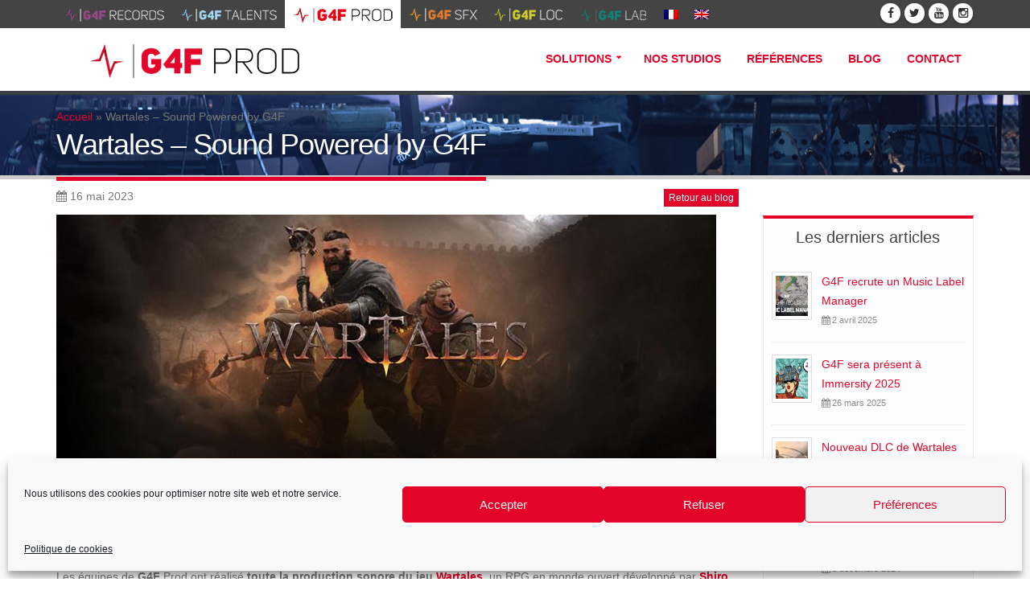

--- FILE ---
content_type: text/html; charset=UTF-8
request_url: https://www.g4f-prod.com/wartales-sound-powered-by-g4f/
body_size: 20876
content:

<!DOCTYPE html>
<html lang="fr-FR" class="no-js">
<head>
	<meta charset="UTF-8">
	<meta name="viewport" content="width=device-width">
	<link rel="profile" href="http://gmpg.org/xfn/11">
	<link rel="pingback" href="https://www.g4f-prod.com/xmlrpc.php">
        <link rel="shortcut icon" href="https://www.g4f-prod.com/wp-content/uploads/2016/12/favicon-prod.png" type="image/x-icon"/>
	<link rel="stylesheet" type="text/css" href="https://cdn.jsdelivr.net/npm/cookieconsent@3/build/cookieconsent.min.css"/>
	<!--[if lt IE 9]>
	<script src="https://www.g4f-prod.com/wp-content/themes/g4f/js/html5.js"></script>
	<![endif]-->
	<script>(function(html){html.className=html.className.replace(/\bno-js\b/,'js')})(document.documentElement);</script>
<meta name='robots' content='index, follow, max-image-preview:large, max-snippet:-1, max-video-preview:-1'/>

	
	<title>Wartales - Sound Powered by G4F - G4F Prod</title>
	<meta name="description" content="Les équipes de G4F Prod ont réalisé toute la production sonore du jeu Wartales, un RPG en monde ouvert développé par Shiro Games et publié par Shiro Unlimited."/>
	<link rel="canonical" href="https://www.g4f-prod.com/wartales-sound-powered-by-g4f/"/>
	<meta property="og:locale" content="fr_FR"/>
	<meta property="og:type" content="article"/>
	<meta property="og:title" content="Wartales - Sound Powered by G4F - G4F Prod"/>
	<meta property="og:description" content="Les équipes de G4F Prod ont réalisé toute la production sonore du jeu Wartales, un RPG en monde ouvert développé par Shiro Games et publié par Shiro Unlimited."/>
	<meta property="og:url" content="https://www.g4f-prod.com/wartales-sound-powered-by-g4f/"/>
	<meta property="og:site_name" content="G4F Prod"/>
	<meta property="article:publisher" content="http://www.facebook.com/g4fprod"/>
	<meta property="article:published_time" content="2023-05-16T08:07:27+00:00"/>
	<meta property="article:modified_time" content="2023-05-16T08:07:30+00:00"/>
	<meta property="og:image" content="https://www.g4f-prod.com/wp-content/uploads/2023/05/Wartales-1.jpg"/>
	<meta property="og:image:width" content="820"/>
	<meta property="og:image:height" content="312"/>
	<meta property="og:image:type" content="image/jpeg"/>
	<meta name="author" content="Vincent Percevault"/>
	<meta name="twitter:card" content="summary_large_image"/>
	<meta name="twitter:creator" content="@g4f_records"/>
	<meta name="twitter:site" content="@g4f_records"/>
	<meta name="twitter:label1" content="Écrit par"/>
	<meta name="twitter:data1" content="Vincent Percevault"/>
	<meta name="twitter:label2" content="Durée de lecture estimée"/>
	<meta name="twitter:data2" content="2 minutes"/>
	<script type="application/ld+json" class="yoast-schema-graph">{"@context":"https://schema.org","@graph":[{"@type":"Article","@id":"https://www.g4f-prod.com/wartales-sound-powered-by-g4f/#article","isPartOf":{"@id":"https://www.g4f-prod.com/wartales-sound-powered-by-g4f/"},"author":{"name":"Vincent Percevault","@id":"https://www.g4f-prod.com/#/schema/person/77c93f3f96a89b9aa733467c096e0005"},"headline":"Wartales &#8211; Sound Powered by G4F","datePublished":"2023-05-16T08:07:27+00:00","dateModified":"2023-05-16T08:07:30+00:00","mainEntityOfPage":{"@id":"https://www.g4f-prod.com/wartales-sound-powered-by-g4f/"},"wordCount":360,"commentCount":0,"publisher":{"@id":"https://www.g4f-prod.com/#organization"},"image":{"@id":"https://www.g4f-prod.com/wartales-sound-powered-by-g4f/#primaryimage"},"thumbnailUrl":"https://www.g4f-prod.com/wp-content/uploads/2023/05/Wartales-1.jpg","articleSection":["Non classifié(e)"],"inLanguage":"fr-FR","potentialAction":[{"@type":"CommentAction","name":"Comment","target":["https://www.g4f-prod.com/wartales-sound-powered-by-g4f/#respond"]}]},{"@type":"WebPage","@id":"https://www.g4f-prod.com/wartales-sound-powered-by-g4f/","url":"https://www.g4f-prod.com/wartales-sound-powered-by-g4f/","name":"Wartales - Sound Powered by G4F - G4F Prod","isPartOf":{"@id":"https://www.g4f-prod.com/#website"},"primaryImageOfPage":{"@id":"https://www.g4f-prod.com/wartales-sound-powered-by-g4f/#primaryimage"},"image":{"@id":"https://www.g4f-prod.com/wartales-sound-powered-by-g4f/#primaryimage"},"thumbnailUrl":"https://www.g4f-prod.com/wp-content/uploads/2023/05/Wartales-1.jpg","datePublished":"2023-05-16T08:07:27+00:00","dateModified":"2023-05-16T08:07:30+00:00","description":"Les équipes de G4F Prod ont réalisé toute la production sonore du jeu Wartales, un RPG en monde ouvert développé par Shiro Games et publié par Shiro Unlimited.","breadcrumb":{"@id":"https://www.g4f-prod.com/wartales-sound-powered-by-g4f/#breadcrumb"},"inLanguage":"fr-FR","potentialAction":[{"@type":"ReadAction","target":["https://www.g4f-prod.com/wartales-sound-powered-by-g4f/"]}]},{"@type":"ImageObject","inLanguage":"fr-FR","@id":"https://www.g4f-prod.com/wartales-sound-powered-by-g4f/#primaryimage","url":"https://www.g4f-prod.com/wp-content/uploads/2023/05/Wartales-1.jpg","contentUrl":"https://www.g4f-prod.com/wp-content/uploads/2023/05/Wartales-1.jpg","width":820,"height":312},{"@type":"BreadcrumbList","@id":"https://www.g4f-prod.com/wartales-sound-powered-by-g4f/#breadcrumb","itemListElement":[{"@type":"ListItem","position":1,"name":"Accueil","item":"https://www.g4f-prod.com/"},{"@type":"ListItem","position":2,"name":"Wartales &#8211; Sound Powered by G4F"}]},{"@type":"WebSite","@id":"https://www.g4f-prod.com/#website","url":"https://www.g4f-prod.com/","name":"G4F Prod","description":"Improve Your Audio","publisher":{"@id":"https://www.g4f-prod.com/#organization"},"potentialAction":[{"@type":"SearchAction","target":{"@type":"EntryPoint","urlTemplate":"https://www.g4f-prod.com/?s={search_term_string}"},"query-input":{"@type":"PropertyValueSpecification","valueRequired":true,"valueName":"search_term_string"}}],"inLanguage":"fr-FR"},{"@type":"Organization","@id":"https://www.g4f-prod.com/#organization","name":"G4F PROD SAS","url":"https://www.g4f-prod.com/","logo":{"@type":"ImageObject","inLanguage":"fr-FR","@id":"https://www.g4f-prod.com/#/schema/logo/image/","url":"https://www.g4f-prod.com/wp-content/uploads/2018/04/G4F-Prod_BigOnde.png","contentUrl":"https://www.g4f-prod.com/wp-content/uploads/2018/04/G4F-Prod_BigOnde.png","width":240,"height":170,"caption":"G4F PROD SAS"},"image":{"@id":"https://www.g4f-prod.com/#/schema/logo/image/"},"sameAs":["http://www.facebook.com/g4fprod","https://x.com/g4f_records","https://www.instagram.com/g4frecords/","https://www.linkedin.com/company/game-audio-factory/","https://www.youtube.com/g4frecords"]},{"@type":"Person","@id":"https://www.g4f-prod.com/#/schema/person/77c93f3f96a89b9aa733467c096e0005","name":"Vincent Percevault","image":{"@type":"ImageObject","inLanguage":"fr-FR","@id":"https://www.g4f-prod.com/#/schema/person/image/","url":"https://secure.gravatar.com/avatar/44bd3f86b0c4eb955fb9cb36cfb9a3b8a47c4f2a238bfabea1633e5de088e304?s=96&d=mm&r=g","contentUrl":"https://secure.gravatar.com/avatar/44bd3f86b0c4eb955fb9cb36cfb9a3b8a47c4f2a238bfabea1633e5de088e304?s=96&d=mm&r=g","caption":"Vincent Percevault"},"url":"https://www.g4f-prod.com/author/vincent/"}]}</script>
	


<link rel='dns-prefetch' href='//maps.googleapis.com'/>
<link rel='dns-prefetch' href='//fonts.googleapis.com'/>
<link rel="alternate" type="application/rss+xml" title="G4F Prod &raquo; Flux" href="https://www.g4f-prod.com/feed/"/>
<link rel="alternate" type="application/rss+xml" title="G4F Prod &raquo; Flux des commentaires" href="https://www.g4f-prod.com/comments/feed/"/>
<link rel="alternate" title="oEmbed (JSON)" type="application/json+oembed" href="https://www.g4f-prod.com/wp-json/oembed/1.0/embed?url=https%3A%2F%2Fwww.g4f-prod.com%2Fwartales-sound-powered-by-g4f%2F"/>
<link rel="alternate" title="oEmbed (XML)" type="text/xml+oembed" href="https://www.g4f-prod.com/wp-json/oembed/1.0/embed?url=https%3A%2F%2Fwww.g4f-prod.com%2Fwartales-sound-powered-by-g4f%2F&#038;format=xml"/>
<style id='wp-img-auto-sizes-contain-inline-css' type='text/css'>img:is([sizes=auto i],[sizes^="auto," i]){contain-intrinsic-size:3000px 1500px}</style>
<style id='wp-emoji-styles-inline-css' type='text/css'>img.wp-smiley,img.emoji{display:inline!important;border:none!important;box-shadow:none!important;height:1em!important;width:1em!important;margin:0 .07em!important;vertical-align:-.1em!important;background:none!important;padding:0!important}</style>
<link rel='stylesheet' id='wp-block-library-css' href='https://www.g4f-prod.com/wp-includes/css/dist/block-library/style.min.css?ver=6.9' type='text/css' media='all'/>
<style id='wp-block-heading-inline-css' type='text/css'>h1:where(.wp-block-heading).has-background,h2:where(.wp-block-heading).has-background,h3:where(.wp-block-heading).has-background,h4:where(.wp-block-heading).has-background,h5:where(.wp-block-heading).has-background,h6:where(.wp-block-heading).has-background{padding:1.25em 2.375em}h1.has-text-align-left[style*=writing-mode]:where([style*=vertical-lr]),h1.has-text-align-right[style*=writing-mode]:where([style*=vertical-rl]),h2.has-text-align-left[style*=writing-mode]:where([style*=vertical-lr]),h2.has-text-align-right[style*=writing-mode]:where([style*=vertical-rl]),h3.has-text-align-left[style*=writing-mode]:where([style*=vertical-lr]),h3.has-text-align-right[style*=writing-mode]:where([style*=vertical-rl]),h4.has-text-align-left[style*=writing-mode]:where([style*=vertical-lr]),h4.has-text-align-right[style*=writing-mode]:where([style*=vertical-rl]),h5.has-text-align-left[style*=writing-mode]:where([style*=vertical-lr]),h5.has-text-align-right[style*=writing-mode]:where([style*=vertical-rl]),h6.has-text-align-left[style*=writing-mode]:where([style*=vertical-lr]),h6.has-text-align-right[style*=writing-mode]:where([style*=vertical-rl]){rotate:180deg}</style>
<style id='wp-block-image-inline-css' type='text/css'>.wp-block-image>a,.wp-block-image>figure>a{display:inline-block}.wp-block-image img{box-sizing:border-box;height:auto;max-width:100%;vertical-align:bottom}@media not (prefers-reduced-motion){.wp-block-image img.hide{visibility:hidden}.wp-block-image img.show{animation:show-content-image .4s}}.wp-block-image[style*="border-radius"] img,.wp-block-image[style*="border-radius"]>a{border-radius:inherit}.wp-block-image.has-custom-border img{box-sizing:border-box}.wp-block-image.aligncenter{text-align:center}.wp-block-image.alignfull>a,.wp-block-image.alignwide>a{width:100%}.wp-block-image.alignfull img,.wp-block-image.alignwide img{height:auto;width:100%}.wp-block-image .aligncenter,.wp-block-image .alignleft,.wp-block-image .alignright,.wp-block-image.aligncenter,.wp-block-image.alignleft,.wp-block-image.alignright{display:table}.wp-block-image .aligncenter>figcaption,.wp-block-image .alignleft>figcaption,.wp-block-image .alignright>figcaption,.wp-block-image.aligncenter>figcaption,.wp-block-image.alignleft>figcaption,.wp-block-image.alignright>figcaption{caption-side:bottom;display:table-caption}.wp-block-image .alignleft{float:left;margin:.5em 1em .5em 0}.wp-block-image .alignright{float:right;margin:.5em 0 .5em 1em}.wp-block-image .aligncenter{margin-left:auto;margin-right:auto}.wp-block-image :where(figcaption){margin-bottom:1em;margin-top:.5em}.wp-block-image.is-style-circle-mask img{border-radius:9999px}@supports ((-webkit-mask-image:none) or (mask-image:none)) or (-webkit-mask-image:none){.wp-block-image.is-style-circle-mask img{border-radius:0;-webkit-mask-image:url('data:image/svg+xml;utf8,<svg viewBox="0 0 100 100" xmlns="http://www.w3.org/2000/svg"><circle cx="50" cy="50" r="50"/></svg>');mask-image:url('data:image/svg+xml;utf8,<svg viewBox="0 0 100 100" xmlns="http://www.w3.org/2000/svg"><circle cx="50" cy="50" r="50"/></svg>');mask-mode:alpha;-webkit-mask-position:center;mask-position:center;-webkit-mask-repeat:no-repeat;mask-repeat:no-repeat;-webkit-mask-size:contain;mask-size:contain}}:root :where(.wp-block-image.is-style-rounded img,.wp-block-image .is-style-rounded img){border-radius:9999px}.wp-block-image figure{margin:0}.wp-lightbox-container{display:flex;flex-direction:column;position:relative}.wp-lightbox-container img{cursor:zoom-in}.wp-lightbox-container img:hover+button{opacity:1}.wp-lightbox-container button{align-items:center;backdrop-filter:blur(16px) saturate(180%);background-color:#5a5a5a40;border:none;border-radius:4px;cursor:zoom-in;display:flex;height:20px;justify-content:center;opacity:0;padding:0;position:absolute;right:16px;text-align:center;top:16px;width:20px;z-index:100}@media not (prefers-reduced-motion){.wp-lightbox-container button{transition:opacity .2s ease}}.wp-lightbox-container button:focus-visible{outline:3px auto #5a5a5a40;outline:3px auto -webkit-focus-ring-color;outline-offset:3px}.wp-lightbox-container button:hover{cursor:pointer;opacity:1}.wp-lightbox-container button:focus{opacity:1}.wp-lightbox-container button:focus,.wp-lightbox-container button:hover,.wp-lightbox-container button:not(:hover):not(:active):not(.has-background){background-color:#5a5a5a40;border:none}.wp-lightbox-overlay{box-sizing:border-box;cursor:zoom-out;height:100vh;left:0;overflow:hidden;position:fixed;top:0;visibility:hidden;width:100%;z-index:100000}.wp-lightbox-overlay .close-button{align-items:center;cursor:pointer;display:flex;justify-content:center;min-height:40px;min-width:40px;padding:0;position:absolute;right:calc(env(safe-area-inset-right) + 16px);top:calc(env(safe-area-inset-top) + 16px);z-index:5000000}.wp-lightbox-overlay .close-button:focus,.wp-lightbox-overlay .close-button:hover,.wp-lightbox-overlay .close-button:not(:hover):not(:active):not(.has-background){background:none;border:none}.wp-lightbox-overlay .lightbox-image-container{height:var(--wp--lightbox-container-height);left:50%;overflow:hidden;position:absolute;top:50%;transform:translate(-50%,-50%);transform-origin:top left;width:var(--wp--lightbox-container-width);z-index:9999999999}.wp-lightbox-overlay .wp-block-image{align-items:center;box-sizing:border-box;display:flex;height:100%;justify-content:center;margin:0;position:relative;transform-origin:0 0;width:100%;z-index:3000000}.wp-lightbox-overlay .wp-block-image img{height:var(--wp--lightbox-image-height);min-height:var(--wp--lightbox-image-height);min-width:var(--wp--lightbox-image-width);width:var(--wp--lightbox-image-width)}.wp-lightbox-overlay .wp-block-image figcaption{display:none}.wp-lightbox-overlay button{background:none;border:none}.wp-lightbox-overlay .scrim{background-color:#fff;height:100%;opacity:.9;position:absolute;width:100%;z-index:2000000}.wp-lightbox-overlay.active{visibility:visible}@media not (prefers-reduced-motion){.wp-lightbox-overlay.active{animation:turn-on-visibility .25s both}.wp-lightbox-overlay.active img{animation:turn-on-visibility .35s both}.wp-lightbox-overlay.show-closing-animation:not(.active){animation:turn-off-visibility .35s both}.wp-lightbox-overlay.show-closing-animation:not(.active) img{animation:turn-off-visibility .25s both}.wp-lightbox-overlay.zoom.active{animation:none;opacity:1;visibility:visible}.wp-lightbox-overlay.zoom.active .lightbox-image-container{animation:lightbox-zoom-in .4s}.wp-lightbox-overlay.zoom.active .lightbox-image-container img{animation:none}.wp-lightbox-overlay.zoom.active .scrim{animation:turn-on-visibility .4s forwards}.wp-lightbox-overlay.zoom.show-closing-animation:not(.active){animation:none}.wp-lightbox-overlay.zoom.show-closing-animation:not(.active) .lightbox-image-container{animation:lightbox-zoom-out .4s}.wp-lightbox-overlay.zoom.show-closing-animation:not(.active) .lightbox-image-container img{animation:none}.wp-lightbox-overlay.zoom.show-closing-animation:not(.active) .scrim{animation:turn-off-visibility .4s forwards}}@keyframes show-content-image{0%{visibility:hidden}99%{visibility:hidden}to{visibility:visible}}@keyframes turn-on-visibility{0%{opacity:0}to{opacity:1}}@keyframes turn-off-visibility{0%{opacity:1;visibility:visible}99%{opacity:0;visibility:visible}to{opacity:0;visibility:hidden}}@keyframes lightbox-zoom-in{0%{transform:translate(calc((-100vw + var(--wp--lightbox-scrollbar-width))/2 + var(--wp--lightbox-initial-left-position)),calc(-50vh + var(--wp--lightbox-initial-top-position))) scale(var(--wp--lightbox-scale))}to{transform:translate(-50%,-50%) scale(1)}}@keyframes lightbox-zoom-out{0%{transform:translate(-50%,-50%) scale(1);visibility:visible}99%{visibility:visible}to{transform:translate(calc((-100vw + var(--wp--lightbox-scrollbar-width))/2 + var(--wp--lightbox-initial-left-position)),calc(-50vh + var(--wp--lightbox-initial-top-position))) scale(var(--wp--lightbox-scale));visibility:hidden}}</style>
<style id='wp-block-embed-inline-css' type='text/css'>.wp-block-embed.alignleft,.wp-block-embed.alignright,.wp-block[data-align="left"]>[data-type="core/embed"],.wp-block[data-align="right"]>[data-type="core/embed"]{max-width:360px;width:100%}.wp-block-embed.alignleft .wp-block-embed__wrapper,.wp-block-embed.alignright .wp-block-embed__wrapper,.wp-block[data-align="left"]>[data-type="core/embed"] .wp-block-embed__wrapper,.wp-block[data-align="right"]>[data-type="core/embed"] .wp-block-embed__wrapper{min-width:280px}.wp-block-cover .wp-block-embed{min-height:240px;min-width:320px}.wp-block-embed{overflow-wrap:break-word}.wp-block-embed :where(figcaption){margin-bottom:1em;margin-top:.5em}.wp-block-embed iframe{max-width:100%}.wp-block-embed__wrapper{position:relative}.wp-embed-responsive .wp-has-aspect-ratio .wp-block-embed__wrapper:before{content:"";display:block;padding-top:50%}.wp-embed-responsive .wp-has-aspect-ratio iframe{bottom:0;height:100%;left:0;position:absolute;right:0;top:0;width:100%}.wp-embed-responsive .wp-embed-aspect-21-9 .wp-block-embed__wrapper:before{padding-top:42.85%}.wp-embed-responsive .wp-embed-aspect-18-9 .wp-block-embed__wrapper:before{padding-top:50%}.wp-embed-responsive .wp-embed-aspect-16-9 .wp-block-embed__wrapper:before{padding-top:56.25%}.wp-embed-responsive .wp-embed-aspect-4-3 .wp-block-embed__wrapper:before{padding-top:75%}.wp-embed-responsive .wp-embed-aspect-1-1 .wp-block-embed__wrapper:before{padding-top:100%}.wp-embed-responsive .wp-embed-aspect-9-16 .wp-block-embed__wrapper:before{padding-top:177.77%}.wp-embed-responsive .wp-embed-aspect-1-2 .wp-block-embed__wrapper:before{padding-top:200%}</style>
<style id='wp-block-paragraph-inline-css' type='text/css'>.is-small-text{font-size:.875em}.is-regular-text{font-size:1em}.is-large-text{font-size:2.25em}.is-larger-text{font-size:3em}.has-drop-cap:not(:focus):first-letter{float:left;font-size:8.4em;font-style:normal;font-weight:100;line-height:.68;margin:.05em .1em 0 0;text-transform:uppercase}body.rtl .has-drop-cap:not(:focus):first-letter{float:none;margin-left:.1em}p.has-drop-cap.has-background{overflow:hidden}:root :where(p.has-background){padding:1.25em 2.375em}:where(p.has-text-color:not(.has-link-color)) a{color:inherit}p.has-text-align-left[style*="writing-mode:vertical-lr"],p.has-text-align-right[style*="writing-mode:vertical-rl"]{rotate:180deg}</style>
<style id='wp-block-quote-inline-css' type='text/css'>.wp-block-quote{box-sizing:border-box;overflow-wrap:break-word}.wp-block-quote.is-large:where(:not(.is-style-plain)),.wp-block-quote.is-style-large:where(:not(.is-style-plain)){margin-bottom:1em;padding:0 1em}.wp-block-quote.is-large:where(:not(.is-style-plain)) p,.wp-block-quote.is-style-large:where(:not(.is-style-plain)) p{font-size:1.5em;font-style:italic;line-height:1.6}.wp-block-quote.is-large:where(:not(.is-style-plain)) cite,.wp-block-quote.is-large:where(:not(.is-style-plain)) footer,.wp-block-quote.is-style-large:where(:not(.is-style-plain)) cite,.wp-block-quote.is-style-large:where(:not(.is-style-plain)) footer{font-size:1.125em;text-align:right}.wp-block-quote>cite{display:block}</style>
<style id='wp-block-spacer-inline-css' type='text/css'>.wp-block-spacer{clear:both}</style>
<style id='global-styles-inline-css' type='text/css'>:root{--wp--preset--aspect-ratio--square:1;--wp--preset--aspect-ratio--4-3: 4/3;--wp--preset--aspect-ratio--3-4: 3/4;--wp--preset--aspect-ratio--3-2: 3/2;--wp--preset--aspect-ratio--2-3: 2/3;--wp--preset--aspect-ratio--16-9: 16/9;--wp--preset--aspect-ratio--9-16: 9/16;--wp--preset--color--black:#000;--wp--preset--color--cyan-bluish-gray:#abb8c3;--wp--preset--color--white:#fff;--wp--preset--color--pale-pink:#f78da7;--wp--preset--color--vivid-red:#cf2e2e;--wp--preset--color--luminous-vivid-orange:#ff6900;--wp--preset--color--luminous-vivid-amber:#fcb900;--wp--preset--color--light-green-cyan:#7bdcb5;--wp--preset--color--vivid-green-cyan:#00d084;--wp--preset--color--pale-cyan-blue:#8ed1fc;--wp--preset--color--vivid-cyan-blue:#0693e3;--wp--preset--color--vivid-purple:#9b51e0;--wp--preset--gradient--vivid-cyan-blue-to-vivid-purple:linear-gradient(135deg,#0693e3 0%,#9b51e0 100%);--wp--preset--gradient--light-green-cyan-to-vivid-green-cyan:linear-gradient(135deg,#7adcb4 0%,#00d082 100%);--wp--preset--gradient--luminous-vivid-amber-to-luminous-vivid-orange:linear-gradient(135deg,#fcb900 0%,#ff6900 100%);--wp--preset--gradient--luminous-vivid-orange-to-vivid-red:linear-gradient(135deg,#ff6900 0%,#cf2e2e 100%);--wp--preset--gradient--very-light-gray-to-cyan-bluish-gray:linear-gradient(135deg,#eee 0%,#a9b8c3 100%);--wp--preset--gradient--cool-to-warm-spectrum:linear-gradient(135deg,#4aeadc 0%,#9778d1 20%,#cf2aba 40%,#ee2c82 60%,#fb6962 80%,#fef84c 100%);--wp--preset--gradient--blush-light-purple:linear-gradient(135deg,#ffceec 0%,#9896f0 100%);--wp--preset--gradient--blush-bordeaux:linear-gradient(135deg,#fecda5 0%,#fe2d2d 50%,#6b003e 100%);--wp--preset--gradient--luminous-dusk:linear-gradient(135deg,#ffcb70 0%,#c751c0 50%,#4158d0 100%);--wp--preset--gradient--pale-ocean:linear-gradient(135deg,#fff5cb 0%,#b6e3d4 50%,#33a7b5 100%);--wp--preset--gradient--electric-grass:linear-gradient(135deg,#caf880 0%,#71ce7e 100%);--wp--preset--gradient--midnight:linear-gradient(135deg,#020381 0%,#2874fc 100%);--wp--preset--font-size--small:13px;--wp--preset--font-size--medium:20px;--wp--preset--font-size--large:36px;--wp--preset--font-size--x-large:42px;--wp--preset--spacing--20:.44rem;--wp--preset--spacing--30:.67rem;--wp--preset--spacing--40:1rem;--wp--preset--spacing--50:1.5rem;--wp--preset--spacing--60:2.25rem;--wp--preset--spacing--70:3.38rem;--wp--preset--spacing--80:5.06rem;--wp--preset--shadow--natural:6px 6px 9px rgba(0,0,0,.2);--wp--preset--shadow--deep:12px 12px 50px rgba(0,0,0,.4);--wp--preset--shadow--sharp:6px 6px 0 rgba(0,0,0,.2);--wp--preset--shadow--outlined:6px 6px 0 -3px #fff , 6px 6px #000;--wp--preset--shadow--crisp:6px 6px 0 #000}:where(.is-layout-flex){gap:.5em}:where(.is-layout-grid){gap:.5em}body .is-layout-flex{display:flex}.is-layout-flex{flex-wrap:wrap;align-items:center}.is-layout-flex > :is(*, div){margin:0}body .is-layout-grid{display:grid}.is-layout-grid > :is(*, div){margin:0}:where(.wp-block-columns.is-layout-flex){gap:2em}:where(.wp-block-columns.is-layout-grid){gap:2em}:where(.wp-block-post-template.is-layout-flex){gap:1.25em}:where(.wp-block-post-template.is-layout-grid){gap:1.25em}.has-black-color{color:var(--wp--preset--color--black)!important}.has-cyan-bluish-gray-color{color:var(--wp--preset--color--cyan-bluish-gray)!important}.has-white-color{color:var(--wp--preset--color--white)!important}.has-pale-pink-color{color:var(--wp--preset--color--pale-pink)!important}.has-vivid-red-color{color:var(--wp--preset--color--vivid-red)!important}.has-luminous-vivid-orange-color{color:var(--wp--preset--color--luminous-vivid-orange)!important}.has-luminous-vivid-amber-color{color:var(--wp--preset--color--luminous-vivid-amber)!important}.has-light-green-cyan-color{color:var(--wp--preset--color--light-green-cyan)!important}.has-vivid-green-cyan-color{color:var(--wp--preset--color--vivid-green-cyan)!important}.has-pale-cyan-blue-color{color:var(--wp--preset--color--pale-cyan-blue)!important}.has-vivid-cyan-blue-color{color:var(--wp--preset--color--vivid-cyan-blue)!important}.has-vivid-purple-color{color:var(--wp--preset--color--vivid-purple)!important}.has-black-background-color{background-color:var(--wp--preset--color--black)!important}.has-cyan-bluish-gray-background-color{background-color:var(--wp--preset--color--cyan-bluish-gray)!important}.has-white-background-color{background-color:var(--wp--preset--color--white)!important}.has-pale-pink-background-color{background-color:var(--wp--preset--color--pale-pink)!important}.has-vivid-red-background-color{background-color:var(--wp--preset--color--vivid-red)!important}.has-luminous-vivid-orange-background-color{background-color:var(--wp--preset--color--luminous-vivid-orange)!important}.has-luminous-vivid-amber-background-color{background-color:var(--wp--preset--color--luminous-vivid-amber)!important}.has-light-green-cyan-background-color{background-color:var(--wp--preset--color--light-green-cyan)!important}.has-vivid-green-cyan-background-color{background-color:var(--wp--preset--color--vivid-green-cyan)!important}.has-pale-cyan-blue-background-color{background-color:var(--wp--preset--color--pale-cyan-blue)!important}.has-vivid-cyan-blue-background-color{background-color:var(--wp--preset--color--vivid-cyan-blue)!important}.has-vivid-purple-background-color{background-color:var(--wp--preset--color--vivid-purple)!important}.has-black-border-color{border-color:var(--wp--preset--color--black)!important}.has-cyan-bluish-gray-border-color{border-color:var(--wp--preset--color--cyan-bluish-gray)!important}.has-white-border-color{border-color:var(--wp--preset--color--white)!important}.has-pale-pink-border-color{border-color:var(--wp--preset--color--pale-pink)!important}.has-vivid-red-border-color{border-color:var(--wp--preset--color--vivid-red)!important}.has-luminous-vivid-orange-border-color{border-color:var(--wp--preset--color--luminous-vivid-orange)!important}.has-luminous-vivid-amber-border-color{border-color:var(--wp--preset--color--luminous-vivid-amber)!important}.has-light-green-cyan-border-color{border-color:var(--wp--preset--color--light-green-cyan)!important}.has-vivid-green-cyan-border-color{border-color:var(--wp--preset--color--vivid-green-cyan)!important}.has-pale-cyan-blue-border-color{border-color:var(--wp--preset--color--pale-cyan-blue)!important}.has-vivid-cyan-blue-border-color{border-color:var(--wp--preset--color--vivid-cyan-blue)!important}.has-vivid-purple-border-color{border-color:var(--wp--preset--color--vivid-purple)!important}.has-vivid-cyan-blue-to-vivid-purple-gradient-background{background:var(--wp--preset--gradient--vivid-cyan-blue-to-vivid-purple)!important}.has-light-green-cyan-to-vivid-green-cyan-gradient-background{background:var(--wp--preset--gradient--light-green-cyan-to-vivid-green-cyan)!important}.has-luminous-vivid-amber-to-luminous-vivid-orange-gradient-background{background:var(--wp--preset--gradient--luminous-vivid-amber-to-luminous-vivid-orange)!important}.has-luminous-vivid-orange-to-vivid-red-gradient-background{background:var(--wp--preset--gradient--luminous-vivid-orange-to-vivid-red)!important}.has-very-light-gray-to-cyan-bluish-gray-gradient-background{background:var(--wp--preset--gradient--very-light-gray-to-cyan-bluish-gray)!important}.has-cool-to-warm-spectrum-gradient-background{background:var(--wp--preset--gradient--cool-to-warm-spectrum)!important}.has-blush-light-purple-gradient-background{background:var(--wp--preset--gradient--blush-light-purple)!important}.has-blush-bordeaux-gradient-background{background:var(--wp--preset--gradient--blush-bordeaux)!important}.has-luminous-dusk-gradient-background{background:var(--wp--preset--gradient--luminous-dusk)!important}.has-pale-ocean-gradient-background{background:var(--wp--preset--gradient--pale-ocean)!important}.has-electric-grass-gradient-background{background:var(--wp--preset--gradient--electric-grass)!important}.has-midnight-gradient-background{background:var(--wp--preset--gradient--midnight)!important}.has-small-font-size{font-size:var(--wp--preset--font-size--small)!important}.has-medium-font-size{font-size:var(--wp--preset--font-size--medium)!important}.has-large-font-size{font-size:var(--wp--preset--font-size--large)!important}.has-x-large-font-size{font-size:var(--wp--preset--font-size--x-large)!important}</style>

<style id='classic-theme-styles-inline-css' type='text/css'>.wp-block-button__link{color:#fff;background-color:#32373c;border-radius:9999px;box-shadow:none;text-decoration:none;padding:calc(.667em + 2px) calc(1.333em + 2px);font-size:1.125em}.wp-block-file__button{background:#32373c;color:#fff;text-decoration:none}</style>
<link rel='stylesheet' id='contact-form-7-css' href='https://www.g4f-prod.com/wp-content/plugins/contact-form-7/includes/css/styles.css?ver=6.1.4' type='text/css' media='all'/>
<link rel='stylesheet' id='wpml-legacy-horizontal-list-0-css' href='https://www.g4f-prod.com/wp-content/plugins/sitepress-multilingual-cms/templates/language-switchers/legacy-list-horizontal/style.min.css?ver=1' type='text/css' media='all'/>
<link rel='stylesheet' id='cmplz-general-css' href='https://www.g4f-prod.com/wp-content/plugins/complianz-gdpr/assets/css/cookieblocker.min.css?ver=1769068625' type='text/css' media='all'/>
<link rel='stylesheet' id='cms-navigation-style-base-css' href='https://www.g4f-prod.com/wp-content/plugins/wpml-cms-nav/res/css/cms-navigation-base.css?ver=1.5.6' type='text/css' media='screen'/>
<link rel='stylesheet' id='cms-navigation-style-css' href='https://www.g4f-prod.com/wp-content/plugins/wpml-cms-nav/res/css/cms-navigation.css?ver=1.5.6' type='text/css' media='screen'/>
<link rel='stylesheet' id='g4f-fonts-css' href='https://fonts.googleapis.com/css?family=Roboto%3A400%2C700%2C900%2C400italic%2C700italic%2C900italic&#038;subset=latin%2Clatin-ext' type='text/css' media='all'/>
<link rel='stylesheet' id='bootstrap-css' href='https://www.g4f-prod.com/wp-content/themes/g4f/vendor/bootstrap/css/bootstrap.min.css?ver=6.9' type='text/css' media='all'/>
<link rel='stylesheet' id='font-awesome-css' href='https://www.g4f-prod.com/wp-content/themes/g4f/vendor/font-awesome/css/font-awesome.min.css?ver=6.9' type='text/css' media='all'/>
<link rel='stylesheet' id='simple-line-icons-css' href='https://www.g4f-prod.com/wp-content/themes/g4f/vendor/simple-line-icons/css/simple-line-icons.min.css?ver=6.9' type='text/css' media='all'/>
<link rel='stylesheet' id='owl.carousel-css' href='https://www.g4f-prod.com/wp-content/themes/g4f/vendor/owl.carousel/assets/owl.carousel.min.css?ver=6.9' type='text/css' media='all'/>
<link rel='stylesheet' id='owl.carousel-defaut-css' href='https://www.g4f-prod.com/wp-content/themes/g4f/vendor/owl.carousel/assets/owl.theme.default.min.css?ver=6.9' type='text/css' media='all'/>
<link rel='stylesheet' id='magnific-popup-css' href='https://www.g4f-prod.com/wp-content/themes/g4f/vendor/magnific-popup/magnific-popup.min.css?ver=6.9' type='text/css' media='all'/>
<link rel='stylesheet' id='theme-css' href='https://www.g4f-prod.com/wp-content/themes/g4f/css/theme.css?ver=6.9' type='text/css' media='all'/>
<link rel='stylesheet' id='theme-elements-css' href='https://www.g4f-prod.com/wp-content/themes/g4f/css/theme-elements.css?ver=6.9' type='text/css' media='all'/>
<link rel='stylesheet' id='theme-blog-css' href='https://www.g4f-prod.com/wp-content/themes/g4f/css/theme-blog.css?ver=6.9' type='text/css' media='all'/>
<link rel='stylesheet' id='theme-animate-css' href='https://www.g4f-prod.com/wp-content/themes/g4f/css/theme-animate.css?ver=6.9' type='text/css' media='all'/>
<link rel='stylesheet' id='skin-css' href='https://www.g4f-prod.com/wp-content/themes/g4f/css/skins/skin-prod.css?ver=6.9' type='text/css' media='all'/>
<link rel='stylesheet' id='g4f-style-css' href='https://www.g4f-prod.com/wp-content/themes/g4f/style.css?ver=6.9' type='text/css' media='all'/>
<script type="text/javascript" src="https://www.g4f-prod.com/wp-includes/js/jquery/jquery.min.js?ver=3.7.1" id="jquery-core-js"></script>
<script type="text/javascript" src="https://www.g4f-prod.com/wp-includes/js/jquery/jquery-migrate.min.js?ver=3.4.1" id="jquery-migrate-js"></script>
<script type="text/javascript" src="//www.g4f-prod.com/wp-content/plugins/revslider/sr6/assets/js/rbtools.min.js?ver=6.7.29" async id="tp-tools-js"></script>
<script type="text/javascript" src="//www.g4f-prod.com/wp-content/plugins/revslider/sr6/assets/js/rs6.min.js?ver=6.7.29" async id="revmin-js"></script>
<script type="text/javascript" src="https://www.g4f-prod.com/wp-content/themes/g4f/vendor/modernizr/modernizr.min.js?ver=6.9" id="modernizr-js"></script>
<script type="text/javascript" id="utils-js-extra">//<![CDATA[
var userSettings={"url":"/","uid":"0","time":"1769944830","secure":"1"};
//]]></script>
<script type="text/javascript" src="https://www.g4f-prod.com/wp-includes/js/utils.min.js?ver=6.9" id="utils-js"></script>
<link rel="https://api.w.org/" href="https://www.g4f-prod.com/wp-json/"/><link rel="alternate" title="JSON" type="application/json" href="https://www.g4f-prod.com/wp-json/wp/v2/posts/5886"/><link rel="EditURI" type="application/rsd+xml" title="RSD" href="https://www.g4f-prod.com/xmlrpc.php?rsd"/>
<meta name="generator" content="WordPress 6.9"/>
<link rel='shortlink' href='https://www.g4f-prod.com/?p=5886'/>
<meta name="generator" content="WPML ver:4.8.6 stt:1,4;"/>
			<style>.cmplz-hidden{display:none!important}</style><meta name="generator" content="Powered by Slider Revolution 6.7.29 - responsive, Mobile-Friendly Slider Plugin for WordPress with comfortable drag and drop interface."/>
<link rel="icon" href="https://www.g4f-prod.com/wp-content/uploads/2018/04/cropped-G4F-Prod_BigOnde-1-32x32.png" sizes="32x32"/>
<link rel="icon" href="https://www.g4f-prod.com/wp-content/uploads/2018/04/cropped-G4F-Prod_BigOnde-1-192x192.png" sizes="192x192"/>
<link rel="apple-touch-icon" href="https://www.g4f-prod.com/wp-content/uploads/2018/04/cropped-G4F-Prod_BigOnde-1-180x180.png"/>
<meta name="msapplication-TileImage" content="https://www.g4f-prod.com/wp-content/uploads/2018/04/cropped-G4F-Prod_BigOnde-1-270x270.png"/>
<script>function setREVStartSize(e){window.RSIW=window.RSIW===undefined?window.innerWidth:window.RSIW;window.RSIH=window.RSIH===undefined?window.innerHeight:window.RSIH;try{var pw=document.getElementById(e.c).parentNode.offsetWidth,newh;pw=pw===0||isNaN(pw)||(e.l=="fullwidth"||e.layout=="fullwidth")?window.RSIW:pw;e.tabw=e.tabw===undefined?0:parseInt(e.tabw);e.thumbw=e.thumbw===undefined?0:parseInt(e.thumbw);e.tabh=e.tabh===undefined?0:parseInt(e.tabh);e.thumbh=e.thumbh===undefined?0:parseInt(e.thumbh);e.tabhide=e.tabhide===undefined?0:parseInt(e.tabhide);e.thumbhide=e.thumbhide===undefined?0:parseInt(e.thumbhide);e.mh=e.mh===undefined||e.mh==""||e.mh==="auto"?0:parseInt(e.mh,0);if(e.layout==="fullscreen"||e.l==="fullscreen")newh=Math.max(e.mh,window.RSIH);else{e.gw=Array.isArray(e.gw)?e.gw:[e.gw];for(var i in e.rl)if(e.gw[i]===undefined||e.gw[i]===0)e.gw[i]=e.gw[i-1];e.gh=e.el===undefined||e.el===""||(Array.isArray(e.el)&&e.el.length==0)?e.gh:e.el;e.gh=Array.isArray(e.gh)?e.gh:[e.gh];for(var i in e.rl)if(e.gh[i]===undefined||e.gh[i]===0)e.gh[i]=e.gh[i-1];var nl=new Array(e.rl.length),ix=0,sl;e.tabw=e.tabhide>=pw?0:e.tabw;e.thumbw=e.thumbhide>=pw?0:e.thumbw;e.tabh=e.tabhide>=pw?0:e.tabh;e.thumbh=e.thumbhide>=pw?0:e.thumbh;for(var i in e.rl)nl[i]=e.rl[i]<window.RSIW?0:e.rl[i];sl=nl[0];for(var i in nl)if(sl>nl[i]&&nl[i]>0){sl=nl[i];ix=i;}var m=pw>(e.gw[ix]+e.tabw+e.thumbw)?1:(pw-(e.tabw+e.thumbw))/(e.gw[ix]);newh=(e.gh[ix]*m)+(e.tabh+e.thumbh);}var el=document.getElementById(e.c);if(el!==null&&el)el.style.height=newh+"px";el=document.getElementById(e.c+"_wrapper");if(el!==null&&el){el.style.height=newh+"px";el.style.display="block";}}catch(e){console.log("Failure at Presize of Slider:"+e)}};</script>
<link rel='stylesheet' id='rs-plugin-settings-css' href='//www.g4f-prod.com/wp-content/plugins/revslider/sr6/assets/css/rs6.css?ver=6.7.29' type='text/css' media='all'/>
<style id='rs-plugin-settings-inline-css' type='text/css'>#rs-demo-id{}</style>
</head>
	
<body data-cmplz=1 class="wp-singular post-template-default single single-post postid-5886 single-format-standard wp-custom-logo wp-theme-g4f">
    
	
    

    <header id="header" data-plugin-options='{"stickyEnabled": true, "stickyEnableOnBoxed": true, "stickyEnableOnMobile": true, "stickyStartAt": 36, "stickySetTop": "-36px", "stickyChangeLogo": false}'>
        <div class="header-body">
            <div class="header-top header-top-colored header-top-primary hidden-xs">
                <div class="container">
                    <ul class="nav navbar-nav">
                        <li><a style="padding:8px 10px 7px 10px" class="btn-button" target="_blank" href="http://www.g4f-records.com/"><img src="https://www.g4f-prod.com/wp-content/themes/g4f/img/g4f/records-inline-blanc-18.png"></a></li>
                        <li><a style="padding:8px 10px 7px 10px" class="btn-button" target="_blank" href="http://www.g4f-talents.com/"><img src="https://www.g4f-prod.com/wp-content/themes/g4f/img/g4f/talents-inline-blanc-18.png"></a></li>
                        <li><a style="padding:8px 10px 7px 10px" class="btn-button active" href="http://www.g4f-prod.com/"><img src="https://www.g4f-prod.com/wp-content/themes/g4f/img/g4f/prod-inline-noir-18.png"></a></li>
                        <li><a style="padding:8px 10px 7px 10px" class="btn-button" target="_blank" href="http://www.g4f-sfx.com/"><img src="https://www.g4f-prod.com/wp-content/themes/g4f/img/g4f/sfx-inline-blanc-18.png"></a></li>
                        <li><a style="padding:8px 10px 7px 10px" class="btn-button" target="_blank" href="https://www.g4f-localisation.com//"><img src="https://www.g4f-prod.com/wp-content/themes/g4f/img/g4f/loc-inline-blanc-18.png"></a></li>
						<li><a style="padding:8px 10px 7px 10px" class="btn-button" target="_blank" href="https://www.g4f-lab.com/"><img src="https://www.g4f-prod.com/wp-content/themes/g4f/img/g4f/lab-inline-blanc-18.png"></a></li>
                    </ul>
                    
                    
<div class="wpml-ls-statics-shortcode_actions wpml-ls wpml-ls-legacy-list-horizontal">
	<ul role="menu"><li class="wpml-ls-slot-shortcode_actions wpml-ls-item wpml-ls-item-fr wpml-ls-current-language wpml-ls-first-item wpml-ls-item-legacy-list-horizontal" role="none">
				<a href="https://www.g4f-prod.com/wartales-sound-powered-by-g4f/" class="wpml-ls-link" role="menuitem">
                                                        <img class="wpml-ls-flag" src="https://www.g4f-prod.com/wp-content/plugins/sitepress-multilingual-cms/res/flags/fr.png" alt="Français" width=18 height=12 /></a>
			</li><li class="wpml-ls-slot-shortcode_actions wpml-ls-item wpml-ls-item-en wpml-ls-last-item wpml-ls-item-legacy-list-horizontal" role="none">
				<a href="https://www.g4f-prod.com/en/wartales-sound-powered-by-g4f/" class="wpml-ls-link" role="menuitem" aria-label="Passer à Anglais" title="Passer à Anglais">
                                                        <img class="wpml-ls-flag" src="https://www.g4f-prod.com/wp-content/plugins/sitepress-multilingual-cms/res/flags/en.png" alt="Anglais" width=18 height=12 /></a>
			</li></ul>
</div>
                   
                    
                    <ul class="header-social-icons social-icons hidden-xs">
                        <li class="social-icons-facebook"><a href="https://www.facebook.com/g4fprod/" target="_blank" title="Facebook"><i class="fa fa-facebook"></i></a></li>
                        <li class="social-icons-twitter"><a href="https://twitter.com/G4F_Prod?lang=fr" target="_blank" title="Twitter"><i class="fa fa-twitter"></i></a></li>
                        <li class="social-icons-youtube"><a href="https://www.youtube.com/user/GameAudioFactory" target="_blank" title="Youtube"><i class="fa fa-youtube"></i></a></li>
                        <li class="social-icons-instagram"><a href="https://www.instagram.com/g4frecords/" target="_blank" title="Instagram"><i class="fa fa-instagram"></i></a></li>
                    </ul>
                    
                </div>
            </div>
            <div class="header-container container">
                <div class="header-row">
                    <div class="header-column">
                        <div class="header-logo">
                                                            <a href="https://www.g4f-prod.com/">
                                                                <img alt="G4F Prod" src="https://www.g4f-prod.com/wp-content/uploads/2020/02/logo_prod_home.png">
                            </a>
                        </div>
                    </div>
                    <div class="header-column">
                        
                        <div class="header-row">
                            <div class="header-nav">
                                <button class="btn header-btn-collapse-nav" data-toggle="collapse" data-target=".header-nav-main">
                                    <i class="fa fa-bars"></i>
                                </button>
                                
                                <div class="header-nav-main header-nav-main-effect-1 header-nav-main-sub-effect-1 collapse">
                                    
                                    <nav class="menu-main-menu-container"><ul id="mainNav" class="nav nav-pills"><li id="menu-item-116" class="menu-item menu-item-type-post_type menu-item-object-page menu-item-has-children menu-item-116 dropdown"><a title="Solutions" href="#" data-toggle="dropdown" class="dropdown-toggle" aria-haspopup="true">Solutions </a>
<ul role="menu" class=" dropdown-menu">
	<li id="menu-item-265" class="menu-item menu-item-type-post_type menu-item-object-page menu-item-265"><a title="Conception" href="https://www.g4f-prod.com/conception/">Conception</a></li>
	<li id="menu-item-264" class="menu-item menu-item-type-post_type menu-item-object-page menu-item-264"><a title="Production" href="https://www.g4f-prod.com/production/">Production</a></li>
	<li id="menu-item-263" class="menu-item menu-item-type-post_type menu-item-object-page menu-item-263"><a title="Post-Production" href="https://www.g4f-prod.com/post-production/">Post-Production</a></li>
	<li id="menu-item-262" class="menu-item menu-item-type-post_type menu-item-object-page menu-item-262"><a title="Distribution" href="https://www.g4f-prod.com/distribution/">Distribution</a></li>
	<li id="menu-item-6155" class="menu-item menu-item-type-custom menu-item-object-custom menu-item-6155"><a title="Formation" href="https://www.g4f-prod.com/formationg4f/">Formation</a></li>
</ul>
</li>
<li id="menu-item-126" class="menu-item menu-item-type-post_type menu-item-object-page menu-item-126"><a title="Nos Studios" href="https://www.g4f-prod.com/nos-studios/">Nos Studios</a></li>
<li id="menu-item-115" class="menu-item menu-item-type-post_type menu-item-object-page menu-item-115"><a title="Références" href="https://www.g4f-prod.com/references/">Références</a></li>
<li id="menu-item-112" class="menu-item menu-item-type-post_type menu-item-object-page menu-item-112"><a title="Blog" href="https://www.g4f-prod.com/blog/">Blog</a></li>
<li id="menu-item-113" class="menu-item menu-item-type-post_type menu-item-object-page menu-item-113"><a title="Contact" href="https://www.g4f-prod.com/contact/">Contact</a></li>
</ul></nav>                                    
                                </div>
                            </div>
                        </div>
                    </div>
                </div>
            </div>
        </div>
    </header>

    


    <section class="page-header">
        <div class="container">
            <div class="row">
                <div class="col-md-12">
                    <ul class="breadcrumb">
                        <li id="breadcrumbs"><span><span><a href="https://www.g4f-prod.com/">Accueil</a></span> » <span class="breadcrumb_last" aria-current="page">Wartales &#8211; Sound Powered by G4F</span></span></li>                    </ul>
                </div>
            </div>
            <div class="row">
                <div class="col-md-12">
                                                                                                        <h1>Wartales &#8211; Sound Powered by G4F</h1>                                                                                            </div>
            </div>
        </div>
    </section>

    
    <div id="primary" class="content-area">
	<main id="main" class="site-main" role="main">
		<div class="container">
			<div class="row">
				<div class="col-md-9">

					<span style="margin:-25px 0 10px 0" class="pull-left"><i class="fa fa-calendar"></i>  16 mai 2023 </span>
					<span style="margin:-25px 0 10px 0" class="pull-right"><a class="btn btn-xs btn-primary" href="https://www.g4f-prod.com/blog/">Retour au blog</a></span>
					<span class="clear"></span>

											<div class="post-image">
							<img src="https://www.g4f-prod.com/wp-content/uploads/2023/05/Wartales-1.jpg" class="img-responsive wp-post-image" alt="" decoding="async" fetchpriority="high"/>						</div>

						<hr>
						<div class="post-content">
							
<h3 class="wp-block-heading">Wartales est disponible sur PC (Steam and GOG) depuis le 12 avril 2023 !</h3>



<p>Les équipes de<strong> G4F </strong>Prod ont réalisé<strong> toute la production sonore du jeu</strong> <a href="https://store.steampowered.com/app/1527950/Wartales/" target="_blank" rel="noreferrer noopener"><strong>Wartales</strong></a>, un RPG en monde ouvert développé par <a href="https://shirogames.com/" target="_blank" rel="noreferrer noopener"><strong>Shiro Games</strong></a> et publié par <a href="https://shiro-unlimited.com/" target="_blank" rel="noreferrer noopener"><strong>Shiro Unlimited</strong></a>.<strong> </strong>Ce n&rsquo;est pas la première collaboration entre les équipes de Shiro Games et G4F,<strong> </strong>en effet le jeu <a href="https://www.g4f-prod.com/darksburg-sound-powered-par-g4f/" target="_blank" rel="noreferrer noopener">Darksburg</a> fut aussi le fruit de ce travail d&rsquo;équipe rondement mené.</p>



<p>Un formidable travail qui inclut donc la <strong>création sonore</strong> (sound design) puis l&rsquo;<strong>intégration via les moteurs Wwise et Haxe</strong>. Mais également l&rsquo;<strong>enregistrement des voix en anglais et la post-production</strong>.  </p>



<div style="height:40px" aria-hidden="true" class="wp-block-spacer"></div>



<figure class="wp-block-embed is-type-video is-provider-youtube wp-block-embed-youtube wp-embed-aspect-16-9 wp-has-aspect-ratio"><div class="wp-block-embed__wrapper">
<iframe title="Wartales - Official Release Trailer" width="500" height="281" src="https://www.youtube.com/embed/r2pkdtoY7rA?feature=oembed" frameborder="0" allow="accelerometer; autoplay; clipboard-write; encrypted-media; gyroscope; picture-in-picture; web-share" referrerpolicy="strict-origin-when-cross-origin" allowfullscreen></iframe>
</div></figure>



<div style="height:40px" aria-hidden="true" class="wp-block-spacer"></div>



<h4 class="wp-block-heading"><strong>Un jeu bien reçu par les critiques</strong> </h4>



<p>Dans <strong>Wartales</strong>, les joueurs incarnent un chef de guerre qui explore un vaste monde ouvert médiéval. Ils doivent <strong>conquérir des terres, gérer des ressources, recruter des soldats et prendre des décisions stratégiques</strong> afin de se développer. Le jeu offre une narration immersive, des quêtes captivantes et des batailles épiques. Les graphismes magnifiques, la bande-son envoûtante et la jouabilité fluide contribuent à l&rsquo;expérience immersive qu&rsquo;offre le jeu.</p>



<p><strong>Bien reçu de manières unanimes par les critiques</strong>, les joueurs saluent la profondeur de son gameplay, la complexité de ses mécanismes et la richesse de son monde. Les choix moraux auxquels les joueurs sont confrontés et les conséquences de leurs actions ajoutent une dimension de réalisme et de rejeu à l&rsquo;expérience.</p>



<div style="height:40px" aria-hidden="true" class="wp-block-spacer"></div>



<figure class="wp-block-image size-full"><img decoding="async" width="315" height="477" src="https://www.g4f-prod.com/wp-content/uploads/2023/05/image.png" alt="Wartales critics - G4F Prod" class="wp-image-5894"/><figcaption class="wp-element-caption"><em>Source: https://www.metacritic.com/game/pc/wartales</em></figcaption></figure>



<div style="height:40px" aria-hidden="true" class="wp-block-spacer"></div>



<p><strong>La press </strong>dédiée au monde du jeu vidéo n&rsquo;est pas en reste et <strong>octroie au jeu une très bonne appréciation.</strong></p>



<div style="height:40px" aria-hidden="true" class="wp-block-spacer"></div>



<blockquote class="wp-block-quote is-layout-flow wp-block-quote-is-layout-flow">
<p class="has-medium-font-size">Wartales may not be the flashiest or most accessible game around, but persistence will enrich you with the most valuable currency any game can provide: memories.</p>
<cite>www.pcgamer.com</cite></blockquote>



<div style="height:40px" aria-hidden="true" class="wp-block-spacer"></div>



<p>Le jeu est disponible depuis le 12 avril 2023 sur <a href="https://store.steampowered.com/app/1527950/Wartales/" target="_blank" rel="noreferrer noopener"><strong>Steam</strong></a> et <strong><a href="https://www.gog.com/game/wartales" target="_blank" rel="noreferrer noopener">GOG</a></strong>. Vous pouvez suivre la communauté de <strong>Wartales </strong>et les nouveautés en lien avec le jeu via <a href="https://twitter.com/Wartales_Game" target="_blank" rel="noreferrer noopener"><strong>Twitter</strong></a>, <strong><a href="https://www.twitch.tv/shirogamesofficial" target="_blank" rel="noreferrer noopener">Twitch</a></strong>, <strong><a href="https://www.youtube.com/user/ShiroGamesTV" target="_blank" rel="noreferrer noopener">YouTube</a> </strong>ou <strong><a href="https://www.facebook.com/Wartales" target="_blank" rel="noreferrer noopener">Facebook</a></strong>. </p>
						</div>
						<div class="post-meta">
													</div>
						<hr>
						
						
										</div>

				<div class="col-md-3">
					<aside style="margin-top:10px;" class="sidebar ">
						
						    <div id="secondary" class="secondary">
                    <div id="widget-area" class="widget-area" role="complementary">
                		<aside id="recent-blog-3" class="widget widget_recent_blog">		
                    
                        
                        
                            <h4 class="widget-title">Les derniers articles</h4>                            
                                <ul class="simple-post-list">
                                                                                <li>
                                                <div class="post-image">
                                                    <div style="max-width:50px;" class="img-thumbnail">
                                                        <a href="https://www.g4f-prod.com/g4f-recrute-un-music-label-manager/">
                                                            <img src="https://www.g4f-prod.com/wp-content/uploads/2025/04/Header-Article-Emploi02-150x150.jpg" class="img-responsive wp-post-image" alt="G4F recrute" style="min-height:50px" decoding="async" loading="lazy"/>                                                        </a>
                                                    </div>
                                                </div>
                                                <div class="post-info" style="text-align: left" ;>
                                                    <a href="https://www.g4f-prod.com/g4f-recrute-un-music-label-manager/">G4F recrute un Music Label Manager</a>
                                                                                                        <div class="post-meta">
                                                        <i class="fa fa-calendar"></i> 2 avril 2025                                                    </div>
                                                                                                    </div>                                       
                                            </li>
                                                                                <li>
                                                <div class="post-image">
                                                    <div style="max-width:50px;" class="img-thumbnail">
                                                        <a href="https://www.g4f-prod.com/g4f-presente-2040-critical-mistrust-a-immersity-2025/">
                                                            <img src="https://www.g4f-prod.com/wp-content/uploads/2025/03/Header-150x150.png" class="img-responsive wp-post-image" alt="" style="min-height:50px" decoding="async" loading="lazy"/>                                                        </a>
                                                    </div>
                                                </div>
                                                <div class="post-info" style="text-align: left" ;>
                                                    <a href="https://www.g4f-prod.com/g4f-presente-2040-critical-mistrust-a-immersity-2025/">G4F sera présent à Immersity 2025</a>
                                                                                                        <div class="post-meta">
                                                        <i class="fa fa-calendar"></i> 26 mars 2025                                                    </div>
                                                                                                    </div>                                       
                                            </li>
                                                                                <li>
                                                <div class="post-image">
                                                    <div style="max-width:50px;" class="img-thumbnail">
                                                        <a href="https://www.g4f-prod.com/nouveau-dlc-de-wartales-sound-design-realise-par-g4f-prod/">
                                                            <img src="https://www.g4f-prod.com/wp-content/uploads/2024/12/Header-150x150.png" class="img-responsive wp-post-image" alt="" style="min-height:50px" decoding="async" loading="lazy"/>                                                        </a>
                                                    </div>
                                                </div>
                                                <div class="post-info" style="text-align: left" ;>
                                                    <a href="https://www.g4f-prod.com/nouveau-dlc-de-wartales-sound-design-realise-par-g4f-prod/">Nouveau DLC de Wartales &#8211; Sound Design...</a>
                                                                                                        <div class="post-meta">
                                                        <i class="fa fa-calendar"></i> 18 décembre 2024                                                    </div>
                                                                                                    </div>                                       
                                            </li>
                                                                                <li>
                                                <div class="post-image">
                                                    <div style="max-width:50px;" class="img-thumbnail">
                                                        <a href="https://www.g4f-prod.com/g4f-prod-au-game-dev-talk-4/">
                                                            <img src="https://www.g4f-prod.com/wp-content/uploads/2024/12/HEADER-ARTICLE-150x150.png" class="img-responsive wp-post-image" alt="" style="min-height:50px" decoding="async" loading="lazy"/>                                                        </a>
                                                    </div>
                                                </div>
                                                <div class="post-info" style="text-align: left" ;>
                                                    <a href="https://www.g4f-prod.com/g4f-prod-au-game-dev-talk-4/">G4F Prod au GAME DEV TALK #4</a>
                                                                                                        <div class="post-meta">
                                                        <i class="fa fa-calendar"></i> 5 décembre 2024                                                    </div>
                                                                                                    </div>                                       
                                            </li>
                                                                                <li>
                                                <div class="post-image">
                                                    <div style="max-width:50px;" class="img-thumbnail">
                                                        <a href="https://www.g4f-prod.com/g4f-rejoint-so%c2%b7-games-en-2024/">
                                                            <img src="https://www.g4f-prod.com/wp-content/uploads/2024/07/Header-article-Prod-150x150.jpg" class="img-responsive wp-post-image" alt="" style="min-height:50px" decoding="async" loading="lazy"/>                                                        </a>
                                                    </div>
                                                </div>
                                                <div class="post-info" style="text-align: left" ;>
                                                    <a href="https://www.g4f-prod.com/g4f-rejoint-so%c2%b7-games-en-2024/">G4F Rejoint SO· Games en 2024</a>
                                                                                                        <div class="post-meta">
                                                        <i class="fa fa-calendar"></i> 15 juillet 2024                                                    </div>
                                                                                                    </div>                                       
                                            </li>
                                                                    </ul>                                                       
                       
                   

		</aside>                <hr>
		            <aside id="recent-reference-3" class="widget widget_recent_reference">
            <h4 class="widget-title">Les dernières références</h4>
            <ul class="simple-post-list">
                                    <li>
                        <div class="post-image">
                            <div style="max-width:50px;" class="img-thumbnail">
                                <a href="https://www.g4f-prod.com/reference/dragonkin-the-banished/">
                                    <img src="https://www.g4f-prod.com/wp-content/uploads/2025/04/Header-Dragonkin-150x150.jpg" class="img-responsive wp-post-image" alt="Dragonkin: The Banished" style="min-height:50px" decoding="async" loading="lazy"/>                                </a>
                            </div>
                        </div>
                        <div class="post-info" style="text-align: left" ;>
                            <a href="https://www.g4f-prod.com/reference/dragonkin-the-banished/">Dragonkin: The Banished</a>

                                <div class="post-meta">
                                    <span></span><br/>
                                                                    </div>

                        </div>
                    </li>
                                    <li>
                        <div class="post-image">
                            <div style="max-width:50px;" class="img-thumbnail">
                                <a href="https://www.g4f-prod.com/reference/styx-blades-of-greed/">
                                    <img src="https://www.g4f-prod.com/wp-content/uploads/2025/04/Header-Styx-150x150.jpg" class="img-responsive wp-post-image" alt="Styx: Blades of Greed" style="min-height:50px" decoding="async" loading="lazy"/>                                </a>
                            </div>
                        </div>
                        <div class="post-info" style="text-align: left" ;>
                            <a href="https://www.g4f-prod.com/reference/styx-blades-of-greed/">Styx: Blades of Greed</a>

                                <div class="post-meta">
                                    <span></span><br/>
                                                                    </div>

                        </div>
                    </li>
                                    <li>
                        <div class="post-image">
                            <div style="max-width:50px;" class="img-thumbnail">
                                <a href="https://www.g4f-prod.com/reference/endless-legend-2/">
                                    <img src="https://www.g4f-prod.com/wp-content/uploads/2025/04/Header-EL2-150x150.jpg" class="img-responsive wp-post-image" alt="Endless Legend 2" style="min-height:50px" decoding="async" loading="lazy"/>                                </a>
                            </div>
                        </div>
                        <div class="post-info" style="text-align: left" ;>
                            <a href="https://www.g4f-prod.com/reference/endless-legend-2/">Endless Legend 2</a>

                                <div class="post-meta">
                                    <span></span><br/>
                                                                    </div>

                        </div>
                    </li>
                                    <li>
                        <div class="post-image">
                            <div style="max-width:50px;" class="img-thumbnail">
                                <a href="https://www.g4f-prod.com/reference/alzara-radiant-echoes/">
                                    <img src="https://www.g4f-prod.com/wp-content/uploads/2025/01/Sans-titre-1-150x150.jpg" class="img-responsive wp-post-image" alt="" style="min-height:50px" decoding="async" loading="lazy"/>                                </a>
                            </div>
                        </div>
                        <div class="post-info" style="text-align: left" ;>
                            <a href="https://www.g4f-prod.com/reference/alzara-radiant-echoes/">ALZARA: Radiant Echoes</a>

                                <div class="post-meta">
                                    <span></span><br/>
                                                                    </div>

                        </div>
                    </li>
                                    <li>
                        <div class="post-image">
                            <div style="max-width:50px;" class="img-thumbnail">
                                <a href="https://www.g4f-prod.com/reference/atom-2/">
                                    <img src="https://www.g4f-prod.com/wp-content/uploads/2024/10/3ea367e5-c842-4584-a6e8-433c25cd0114_rw_1920-150x150.jpg" class="img-responsive wp-post-image" alt="" style="min-height:50px" decoding="async" loading="lazy"/>                                </a>
                            </div>
                        </div>
                        <div class="post-info" style="text-align: left" ;>
                            <a href="https://www.g4f-prod.com/reference/atom-2/">ATOM</a>

                                <div class="post-meta">
                                    <span></span><br/>
                                                                    </div>

                        </div>
                    </li>
                            </ul>

            </aside>            <hr>
            <aside id="tag_cloud-2" class="widget widget_tag_cloud"><h2 class="widget-title">Étiquettes</h2><div class="tagcloud"><a href="https://www.g4f-prod.com/tag/amplitude-studios/" class="tag-cloud-link tag-link-417 tag-link-position-1" style="font-size: 11.111111111111pt;" aria-label="Amplitude Studios (2 éléments)">Amplitude Studios</a>
<a href="https://www.g4f-prod.com/tag/brazils-independent-games-festival/" class="tag-cloud-link tag-link-527 tag-link-position-2" style="font-size: 11.111111111111pt;" aria-label="Brazil&#039;s Independent Games Festival (2 éléments)">Brazil&#039;s Independent Games Festival</a>
<a href="https://www.g4f-prod.com/tag/carpenter-brut/" class="tag-cloud-link tag-link-513 tag-link-position-3" style="font-size: 11.111111111111pt;" aria-label="Carpenter Brut (2 éléments)">Carpenter Brut</a>
<a href="https://www.g4f-prod.com/tag/cite-internationale-de-la-bande-dessinee-et-de-limage/" class="tag-cloud-link tag-link-544 tag-link-position-4" style="font-size: 11.111111111111pt;" aria-label="Cité Internationale de la Bande Dessinée et de l&#039;Image (2 éléments)">Cité Internationale de la Bande Dessinée et de l&#039;Image</a>
<a href="https://www.g4f-prod.com/tag/compositeur/" class="tag-cloud-link tag-link-16 tag-link-position-5" style="font-size: 16.296296296296pt;" aria-label="Compositeur (5 éléments)">Compositeur</a>
<a href="https://www.g4f-prod.com/tag/conference/" class="tag-cloud-link tag-link-13 tag-link-position-6" style="font-size: 13.185185185185pt;" aria-label="Conférence (3 éléments)">Conférence</a>
<a href="https://www.g4f-prod.com/tag/cyanide/" class="tag-cloud-link tag-link-54 tag-link-position-7" style="font-size: 8pt;" aria-label="Cyanide (1 élément)">Cyanide</a>
<a href="https://www.g4f-prod.com/tag/cyanide-studio/" class="tag-cloud-link tag-link-55 tag-link-position-8" style="font-size: 8pt;" aria-label="Cyanide Studio (1 élément)">Cyanide Studio</a>
<a href="https://www.g4f-prod.com/tag/danger/" class="tag-cloud-link tag-link-515 tag-link-position-9" style="font-size: 11.111111111111pt;" aria-label="Danger (2 éléments)">Danger</a>
<a href="https://www.g4f-prod.com/tag/electro/" class="tag-cloud-link tag-link-476 tag-link-position-10" style="font-size: 11.111111111111pt;" aria-label="Electro (2 éléments)">Electro</a>
<a href="https://www.g4f-prod.com/tag/endless-legend/" class="tag-cloud-link tag-link-392 tag-link-position-11" style="font-size: 11.111111111111pt;" aria-label="Endless Legend (2 éléments)">Endless Legend</a>
<a href="https://www.g4f-prod.com/tag/fmod/" class="tag-cloud-link tag-link-72 tag-link-position-12" style="font-size: 8pt;" aria-label="Fmod (1 élément)">Fmod</a>
<a href="https://www.g4f-prod.com/tag/focus-home-interactive/" class="tag-cloud-link tag-link-76 tag-link-position-13" style="font-size: 11.111111111111pt;" aria-label="Focus Home Interactive (2 éléments)">Focus Home Interactive</a>
<a href="https://www.g4f-prod.com/tag/furi/" class="tag-cloud-link tag-link-477 tag-link-position-14" style="font-size: 16.296296296296pt;" aria-label="Furi (5 éléments)">Furi</a>
<a href="https://www.g4f-prod.com/tag/g4f/" class="tag-cloud-link tag-link-15 tag-link-position-15" style="font-size: 18.37037037037pt;" aria-label="G4F (7 éléments)">G4F</a>
<a href="https://www.g4f-prod.com/tag/g4f-localisation/" class="tag-cloud-link tag-link-484 tag-link-position-16" style="font-size: 13.185185185185pt;" aria-label="G4F Localisation (3 éléments)">G4F Localisation</a>
<a href="https://www.g4f-prod.com/tag/g4f-records/" class="tag-cloud-link tag-link-478 tag-link-position-17" style="font-size: 20.098765432099pt;" aria-label="G4F Records (9 éléments)">G4F Records</a>
<a href="https://www.g4f-prod.com/tag/g4f-talents/" class="tag-cloud-link tag-link-486 tag-link-position-18" style="font-size: 13.185185185185pt;" aria-label="G4F Talents (3 éléments)">G4F Talents</a>
<a href="https://www.g4f-prod.com/tag/gaf/" class="tag-cloud-link tag-link-37 tag-link-position-19" style="font-size: 13.185185185185pt;" aria-label="GAF (3 éléments)">GAF</a>
<a href="https://www.g4f-prod.com/tag/game-audio-factory/" class="tag-cloud-link tag-link-59 tag-link-position-20" style="font-size: 16.296296296296pt;" aria-label="Game Audio Factory (5 éléments)">Game Audio Factory</a>
<a href="https://www.g4f-prod.com/tag/gameaudiofactory/" class="tag-cloud-link tag-link-47 tag-link-position-21" style="font-size: 8pt;" aria-label="GameAudioFactory (1 élément)">GameAudioFactory</a>
<a href="https://www.g4f-prod.com/tag/h-pi/" class="tag-cloud-link tag-link-338 tag-link-position-22" style="font-size: 14.913580246914pt;" aria-label="H-Pi (4 éléments)">H-Pi</a>
<a href="https://www.g4f-prod.com/tag/kn1ght/" class="tag-cloud-link tag-link-516 tag-link-position-23" style="font-size: 11.111111111111pt;" aria-label="Kn1ght (2 éléments)">Kn1ght</a>
<a href="https://www.g4f-prod.com/tag/localisation/" class="tag-cloud-link tag-link-110 tag-link-position-24" style="font-size: 8pt;" aria-label="Localisation (1 élément)">Localisation</a>
<a href="https://www.g4f-prod.com/tag/lorn/" class="tag-cloud-link tag-link-517 tag-link-position-25" style="font-size: 11.111111111111pt;" aria-label="Lorn (2 éléments)">Lorn</a>
<a href="https://www.g4f-prod.com/tag/music/" class="tag-cloud-link tag-link-81 tag-link-position-26" style="font-size: 8pt;" aria-label="Music (1 élément)">Music</a>
<a href="https://www.g4f-prod.com/tag/native-prime/" class="tag-cloud-link tag-link-231 tag-link-position-27" style="font-size: 11.111111111111pt;" aria-label="Native Prime (2 éléments)">Native Prime</a>
<a href="https://www.g4f-prod.com/tag/ost/" class="tag-cloud-link tag-link-263 tag-link-position-28" style="font-size: 11.111111111111pt;" aria-label="OST (2 éléments)">OST</a>
<a href="https://www.g4f-prod.com/tag/ping-awards-2016/" class="tag-cloud-link tag-link-543 tag-link-position-29" style="font-size: 11.111111111111pt;" aria-label="Ping Awards 2016 (2 éléments)">Ping Awards 2016</a>
<a href="https://www.g4f-prod.com/tag/plug-in-digital/" class="tag-cloud-link tag-link-559 tag-link-position-30" style="font-size: 11.111111111111pt;" aria-label="Plug In Digital (2 éléments)">Plug In Digital</a>
<a href="https://www.g4f-prod.com/tag/realite-virtuelle/" class="tag-cloud-link tag-link-10 tag-link-position-31" style="font-size: 13.185185185185pt;" aria-label="Réalité Virtuelle (3 éléments)">Réalité Virtuelle</a>
<a href="https://www.g4f-prod.com/tag/samuel-safa/" class="tag-cloud-link tag-link-541 tag-link-position-32" style="font-size: 11.111111111111pt;" aria-label="Samuel Safa (2 éléments)">Samuel Safa</a>
<a href="https://www.g4f-prod.com/tag/scattle/" class="tag-cloud-link tag-link-518 tag-link-position-33" style="font-size: 11.111111111111pt;" aria-label="Scattle (2 éléments)">Scattle</a>
<a href="https://www.g4f-prod.com/tag/seasons-after-fall/" class="tag-cloud-link tag-link-453 tag-link-position-34" style="font-size: 13.185185185185pt;" aria-label="Seasons after Fall (3 éléments)">Seasons after Fall</a>
<a href="https://www.g4f-prod.com/tag/sound/" class="tag-cloud-link tag-link-50 tag-link-position-35" style="font-size: 8pt;" aria-label="Sound (1 élément)">Sound</a>
<a href="https://www.g4f-prod.com/tag/sound-design/" class="tag-cloud-link tag-link-133 tag-link-position-36" style="font-size: 8pt;" aria-label="Sound Design (1 élément)">Sound Design</a>
<a href="https://www.g4f-prod.com/tag/soundtrack/" class="tag-cloud-link tag-link-279 tag-link-position-37" style="font-size: 22pt;" aria-label="Soundtrack (12 éléments)">Soundtrack</a>
<a href="https://www.g4f-prod.com/tag/spn/" class="tag-cloud-link tag-link-389 tag-link-position-38" style="font-size: 11.111111111111pt;" aria-label="SPN (2 éléments)">SPN</a>
<a href="https://www.g4f-prod.com/tag/swing-swing-submarine/" class="tag-cloud-link tag-link-357 tag-link-position-39" style="font-size: 13.185185185185pt;" aria-label="Swing Swing Submarine (3 éléments)">Swing Swing Submarine</a>
<a href="https://www.g4f-prod.com/tag/the-game-bakers/" class="tag-cloud-link tag-link-519 tag-link-position-40" style="font-size: 14.913580246914pt;" aria-label="The Game Bakers (4 éléments)">The Game Bakers</a>
<a href="https://www.g4f-prod.com/tag/the-toxic-avenger/" class="tag-cloud-link tag-link-520 tag-link-position-41" style="font-size: 11.111111111111pt;" aria-label="The Toxic Avenger (2 éléments)">The Toxic Avenger</a>
<a href="https://www.g4f-prod.com/tag/videogame/" class="tag-cloud-link tag-link-51 tag-link-position-42" style="font-size: 8pt;" aria-label="Videogame (1 élément)">Videogame</a>
<a href="https://www.g4f-prod.com/tag/vr/" class="tag-cloud-link tag-link-11 tag-link-position-43" style="font-size: 11.111111111111pt;" aria-label="VR (2 éléments)">VR</a>
<a href="https://www.g4f-prod.com/tag/waveshaper/" class="tag-cloud-link tag-link-521 tag-link-position-44" style="font-size: 11.111111111111pt;" aria-label="Waveshaper (2 éléments)">Waveshaper</a>
<a href="https://www.g4f-prod.com/tag/xavier-collet/" class="tag-cloud-link tag-link-122 tag-link-position-45" style="font-size: 8pt;" aria-label="Xavier Collet (1 élément)">Xavier Collet</a></div>
</aside>            </div>
            </div>
					</aside>
				</div>

			</div>
		</div>
	</main>
</div>




<footer id="footer">
    <div class="container">
        <div class="row">
            <div class="footer-ribbon">
                <span>Get In Touch</span>
            </div>
            <div class="col-md-3">
                <div class="newsletter">
                    <h4>Newsletter</h4>
                    <p>Inscrivez vous à notre newsletter mensuelle pour avoir les dernières infos de nos sorties et profiter de nos goodies.</p>
                    
                    <div id="mc_embed_signup">
                    <form action="//gameaudiofactory.us4.list-manage.com/subscribe/post?u=a90ecc5b546637d4240141f6c&amp;id=4ef8ac0c4e" method="post" id="mc-embedded-subscribe-form" name="mc-embedded-subscribe-form" class="validate" target="_blank" novalidate>
                        <div id="mc_embed_signup_scroll">
                            <div style="width:100%" class="input-group">    
                                <input placeholder="entrez votre e-mail" style="width:75%" class="form-control" type="email" value="" name="EMAIL" class="required email" id="mce-EMAIL">                  
                                <div id="mce-responses" class="clear">
                                    <div class="response" id="mce-error-response" style="display:none"></div>
                                    <div class="response" id="mce-success-response" style="display:none"></div>
                                </div>    
                                <div style="position: absolute; left: -5000px;" aria-hidden="true">
                                    <input type="text" name="b_a90ecc5b546637d4240141f6c_4ef8ac0c4e" tabindex="-1" value="">
                                </div>
                                <div class="bouton_news"><input style="margin-left:10px;height:34px;" type="submit" value="OK" name="subscribe" id="mc-embedded-subscribe" class="button"></div>
                            </div>
                        </div>
                    </form>
                    </div>
                </div>
            </div>
            <div class="col-md-3">

                <h4>Tweets</h4>
                <div id="tweet" class="twitter" data-plugin-tweets data-plugin-options='{"username": "G4F_Records", "count": 2}'>
                </div>

            </div>
            <div class="col-md-4">
                <div class="contact-details">
                    <h4>Contactez-nous</h4>
                    <ul class="contact">
                        <li><p><i class="fa fa-map-marker"></i> <strong>Adresse :</strong> 69 RUE DE LA GRAND FONT 16000 ANGOULÊME</p></li>
                        <li><p><i class="fa fa-phone"></i> <strong>Tel :</strong> +33 5 17 50 67 46</p></li>
                        <li><p><i class="fa fa-envelope"></i> <strong>E-mail :</strong> <a href="mailto:contact@g4f.fr">contact@g4f.fr</a></p></li>
						<li><p><i class="fa fa-book"></i></p>
														<a href="https://www.g4f-prod.com/politique-de-confidentialite/">Politique de Confidentialité</a>
												</li>
                    </ul>
                </div>
            </div>
            <div class="col-md-2">
                <h4>Suivez-nous</h4>
                <ul class="social-icons">
                    <li class="social-icons-facebook"><a href="https://www.facebook.com/g4fprod/" target="_blank" title="Facebook"><i class="fa fa-facebook"></i></a></li>
                    <li class="social-icons-twitter"><a href="https://twitter.com/G4F_Prod?lang=fr" target="_blank" title="Twitter"><i class="fa fa-twitter"></i></a></li>
                    <li class="social-icons-instagram"><a href="https://www.instagram.com/g4frecords/" target="_blank" title="Instagram"><i class="fa fa-instagram"></i></a></li>
                </ul>
            </div>
        </div>
    </div>
    <div class="footer-copyright">
        <div class="container">
            <div class="row">
                
                <div class="col-md-8">
                    <p>© Copyright 2015. All Rights Reserved.</p>
                </div>
                <div class="col-md-4">
                    <nav id="sub-menu">
                        <ul>
                                                        <li><a href="https://www.g4f-prod.com/contact/">Contact</a></li>
                        </ul>
                    </nav>
                </div>
            </div>
        </div>
    </div>
</footer>
	

		<script>window.RS_MODULES=window.RS_MODULES||{};window.RS_MODULES.modules=window.RS_MODULES.modules||{};window.RS_MODULES.waiting=window.RS_MODULES.waiting||[];window.RS_MODULES.defered=false;window.RS_MODULES.moduleWaiting=window.RS_MODULES.moduleWaiting||{};window.RS_MODULES.type='compiled';</script>
		<script type="speculationrules">
{"prefetch":[{"source":"document","where":{"and":[{"href_matches":"/*"},{"not":{"href_matches":["/wp-*.php","/wp-admin/*","/wp-content/uploads/*","/wp-content/*","/wp-content/plugins/*","/wp-content/themes/g4f/*","/*\\?(.+)"]}},{"not":{"selector_matches":"a[rel~=\"nofollow\"]"}},{"not":{"selector_matches":".no-prefetch, .no-prefetch a"}}]},"eagerness":"conservative"}]}
</script>


<div id="cmplz-cookiebanner-container"><div class="cmplz-cookiebanner cmplz-hidden banner-1 bottom-right-minimal optin cmplz-bottom cmplz-categories-type-view-preferences" aria-modal="true" data-nosnippet="true" role="dialog" aria-live="polite" aria-labelledby="cmplz-header-1-optin" aria-describedby="cmplz-message-1-optin">
	<div class="cmplz-header">
		<div class="cmplz-logo"></div>
		<div class="cmplz-title" id="cmplz-header-1-optin">Gérer le consentement aux cookies</div>
		<div class="cmplz-close" tabindex="0" role="button" aria-label="Fermer la boîte de dialogue">
			<svg aria-hidden="true" focusable="false" data-prefix="fas" data-icon="times" class="svg-inline--fa fa-times fa-w-11" role="img" xmlns="http://www.w3.org/2000/svg" viewBox="0 0 352 512"><path fill="currentColor" d="M242.72 256l100.07-100.07c12.28-12.28 12.28-32.19 0-44.48l-22.24-22.24c-12.28-12.28-32.19-12.28-44.48 0L176 189.28 75.93 89.21c-12.28-12.28-32.19-12.28-44.48 0L9.21 111.45c-12.28 12.28-12.28 32.19 0 44.48L109.28 256 9.21 356.07c-12.28 12.28-12.28 32.19 0 44.48l22.24 22.24c12.28 12.28 32.2 12.28 44.48 0L176 322.72l100.07 100.07c12.28 12.28 32.2 12.28 44.48 0l22.24-22.24c12.28-12.28 12.28-32.19 0-44.48L242.72 256z"></path></svg>
		</div>
	</div>

	<div class="cmplz-divider cmplz-divider-header"></div>
	<div class="cmplz-body">
		<div class="cmplz-message" id="cmplz-message-1-optin">Nous utilisons des cookies pour optimiser notre site web et notre service.</div>
		
		<div class="cmplz-categories">
			<details class="cmplz-category cmplz-functional">
				<summary>
						<span class="cmplz-category-header">
							<span class="cmplz-category-title">Fonctionnel (éléments essentiels au bon fonctionnement du site)</span>
							<span class='cmplz-always-active'>
								<span class="cmplz-banner-checkbox">
									<input type="checkbox" id="cmplz-functional-optin" data-category="cmplz_functional" class="cmplz-consent-checkbox cmplz-functional" size="40" value="1"/>
									<label class="cmplz-label" for="cmplz-functional-optin"><span class="screen-reader-text">Fonctionnel (éléments essentiels au bon fonctionnement du site)</span></label>
								</span>
								Toujours activé							</span>
							<span class="cmplz-icon cmplz-open">
								<svg xmlns="http://www.w3.org/2000/svg" viewBox="0 0 448 512" height="18"><path d="M224 416c-8.188 0-16.38-3.125-22.62-9.375l-192-192c-12.5-12.5-12.5-32.75 0-45.25s32.75-12.5 45.25 0L224 338.8l169.4-169.4c12.5-12.5 32.75-12.5 45.25 0s12.5 32.75 0 45.25l-192 192C240.4 412.9 232.2 416 224 416z"/></svg>
							</span>
						</span>
				</summary>
				<div class="cmplz-description">
					<span class="cmplz-description-functional">Le stockage ou l’accès technique est strictement nécessaire dans la finalité d’intérêt légitime de permettre l’utilisation d’un service spécifique explicitement demandé par l’abonné ou l’utilisateur, ou dans le seul but d’effectuer la transmission d’une communication sur un réseau de communications électroniques.</span>
				</div>
			</details>

			<details class="cmplz-category cmplz-preferences">
				<summary>
						<span class="cmplz-category-header">
							<span class="cmplz-category-title">Préférences</span>
							<span class="cmplz-banner-checkbox">
								<input type="checkbox" id="cmplz-preferences-optin" data-category="cmplz_preferences" class="cmplz-consent-checkbox cmplz-preferences" size="40" value="1"/>
								<label class="cmplz-label" for="cmplz-preferences-optin"><span class="screen-reader-text">Préférences</span></label>
							</span>
							<span class="cmplz-icon cmplz-open">
								<svg xmlns="http://www.w3.org/2000/svg" viewBox="0 0 448 512" height="18"><path d="M224 416c-8.188 0-16.38-3.125-22.62-9.375l-192-192c-12.5-12.5-12.5-32.75 0-45.25s32.75-12.5 45.25 0L224 338.8l169.4-169.4c12.5-12.5 32.75-12.5 45.25 0s12.5 32.75 0 45.25l-192 192C240.4 412.9 232.2 416 224 416z"/></svg>
							</span>
						</span>
				</summary>
				<div class="cmplz-description">
					<span class="cmplz-description-preferences">L’accès ou le stockage technique est nécessaire dans la finalité d’intérêt légitime de stocker des préférences qui ne sont pas demandées par l’abonné ou l’internaute.</span>
				</div>
			</details>

			<details class="cmplz-category cmplz-statistics">
				<summary>
						<span class="cmplz-category-header">
							<span class="cmplz-category-title">Statistiques</span>
							<span class="cmplz-banner-checkbox">
								<input type="checkbox" id="cmplz-statistics-optin" data-category="cmplz_statistics" class="cmplz-consent-checkbox cmplz-statistics" size="40" value="1"/>
								<label class="cmplz-label" for="cmplz-statistics-optin"><span class="screen-reader-text">Statistiques</span></label>
							</span>
							<span class="cmplz-icon cmplz-open">
								<svg xmlns="http://www.w3.org/2000/svg" viewBox="0 0 448 512" height="18"><path d="M224 416c-8.188 0-16.38-3.125-22.62-9.375l-192-192c-12.5-12.5-12.5-32.75 0-45.25s32.75-12.5 45.25 0L224 338.8l169.4-169.4c12.5-12.5 32.75-12.5 45.25 0s12.5 32.75 0 45.25l-192 192C240.4 412.9 232.2 416 224 416z"/></svg>
							</span>
						</span>
				</summary>
				<div class="cmplz-description">
					<span class="cmplz-description-statistics">Le stockage ou l’accès technique qui est utilisé exclusivement à des fins statistiques.</span>
					<span class="cmplz-description-statistics-anonymous">Le stockage ou l’accès technique qui est utilisé exclusivement dans des finalités statistiques anonymes. En l’absence d’une assignation à comparaître, d’une conformité volontaire de la part de votre fournisseur d’accès à internet ou d’enregistrements supplémentaires provenant d’une tierce partie, les informations stockées ou extraites à cette seule fin ne peuvent généralement pas être utilisées pour vous identifier.</span>
				</div>
			</details>
			<details class="cmplz-category cmplz-marketing">
				<summary>
						<span class="cmplz-category-header">
							<span class="cmplz-category-title">Marketing</span>
							<span class="cmplz-banner-checkbox">
								<input type="checkbox" id="cmplz-marketing-optin" data-category="cmplz_marketing" class="cmplz-consent-checkbox cmplz-marketing" size="40" value="1"/>
								<label class="cmplz-label" for="cmplz-marketing-optin"><span class="screen-reader-text">Marketing</span></label>
							</span>
							<span class="cmplz-icon cmplz-open">
								<svg xmlns="http://www.w3.org/2000/svg" viewBox="0 0 448 512" height="18"><path d="M224 416c-8.188 0-16.38-3.125-22.62-9.375l-192-192c-12.5-12.5-12.5-32.75 0-45.25s32.75-12.5 45.25 0L224 338.8l169.4-169.4c12.5-12.5 32.75-12.5 45.25 0s12.5 32.75 0 45.25l-192 192C240.4 412.9 232.2 416 224 416z"/></svg>
							</span>
						</span>
				</summary>
				<div class="cmplz-description">
					<span class="cmplz-description-marketing">Le stockage ou l’accès technique qui est utilisé exclusivement dans des finalités statistiques anonymes. En l’absence d’une assignation à comparaître, d’une conformité volontaire de la part de votre fournisseur d’accès à internet ou d’enregistrements supplémentaires provenant d’une tierce partie, les informations stockées ou extraites à cette seule fin ne peuvent généralement pas être utilisées pour vous identifier.</span>
				</div>
			</details>
		</div>
			</div>

	<div class="cmplz-links cmplz-information">
		<ul>
			<li><a class="cmplz-link cmplz-manage-options cookie-statement" href="#" data-relative_url="#cmplz-manage-consent-container">Gérer les options</a></li>
			<li><a class="cmplz-link cmplz-manage-third-parties cookie-statement" href="#" data-relative_url="#cmplz-cookies-overview">Gérer les services</a></li>
			<li><a class="cmplz-link cmplz-manage-vendors tcf cookie-statement" href="#" data-relative_url="#cmplz-tcf-wrapper">Gérer {vendor_count} fournisseurs</a></li>
			<li><a class="cmplz-link cmplz-external cmplz-read-more-purposes tcf" target="_blank" rel="noopener noreferrer nofollow" href="https://cookiedatabase.org/tcf/purposes/" aria-label="En savoir plus sur les finalités de TCF de la base de données de cookies">En savoir plus sur ces finalités</a></li>
		</ul>
			</div>

	<div class="cmplz-divider cmplz-footer"></div>

	<div class="cmplz-buttons">
		<button class="cmplz-btn cmplz-accept">Accepter</button>
		<button class="cmplz-btn cmplz-deny">Refuser</button>
		<button class="cmplz-btn cmplz-view-preferences">Préférences</button>
		<button class="cmplz-btn cmplz-save-preferences">Enregistrer les préférences</button>
		<a class="cmplz-btn cmplz-manage-options tcf cookie-statement" href="#" data-relative_url="#cmplz-manage-consent-container">Préférences</a>
			</div>

	
	<div class="cmplz-documents cmplz-links">
		<ul>
			<li><a class="cmplz-link cookie-statement" href="#" data-relative_url="">{title}</a></li>
			<li><a class="cmplz-link privacy-statement" href="#" data-relative_url="">{title}</a></li>
			<li><a class="cmplz-link impressum" href="#" data-relative_url="">{title}</a></li>
		</ul>
			</div>
</div>
</div>
					<div id="cmplz-manage-consent" data-nosnippet="true"><button class="cmplz-btn cmplz-hidden cmplz-manage-consent manage-consent-1">Gérer le consentement</button>

</div><script type="text/javascript" src="https://www.g4f-prod.com/wp-includes/js/dist/hooks.min.js?ver=dd5603f07f9220ed27f1" id="wp-hooks-js"></script>
<script type="text/javascript" src="https://www.g4f-prod.com/wp-includes/js/dist/i18n.min.js?ver=c26c3dc7bed366793375" id="wp-i18n-js"></script>
<script type="text/javascript" id="wp-i18n-js-after">//<![CDATA[
wp.i18n.setLocaleData({'text direction\u0004ltr':['ltr']});
//]]></script>
<script type="text/javascript" src="https://www.g4f-prod.com/wp-content/plugins/contact-form-7/includes/swv/js/index.js?ver=6.1.4" id="swv-js"></script>
<script type="text/javascript" id="contact-form-7-js-translations">//<![CDATA[
(function(domain,translations){var localeData=translations.locale_data[domain]||translations.locale_data.messages;localeData[""].domain=domain;wp.i18n.setLocaleData(localeData,domain);})("contact-form-7",{"translation-revision-date":"2025-02-06 12:02:14+0000","generator":"GlotPress\/4.0.1","domain":"messages","locale_data":{"messages":{"":{"domain":"messages","plural-forms":"nplurals=2; plural=n > 1;","lang":"fr"},"This contact form is placed in the wrong place.":["Ce formulaire de contact est plac\u00e9 dans un mauvais endroit."],"Error:":["Erreur\u00a0:"]}},"comment":{"reference":"includes\/js\/index.js"}});
//]]></script>
<script type="text/javascript" id="contact-form-7-js-before">//<![CDATA[
var wpcf7={"api":{"root":"https:\/\/www.g4f-prod.com\/wp-json\/","namespace":"contact-form-7\/v1"},"cached":1};
//]]></script>
<script type="text/javascript" src="https://www.g4f-prod.com/wp-content/plugins/contact-form-7/includes/js/index.js?ver=6.1.4" id="contact-form-7-js"></script>
<script type="text/javascript" src="https://www.g4f-prod.com/wp-content/themes/g4f/vendor/jquery.appear/jquery.appear.min.js?ver=6.9" id="appear-js"></script>
<script type="text/javascript" src="https://www.g4f-prod.com/wp-content/themes/g4f/vendor/jquery.easing/jquery.easing.min.js?ver=6.9" id="easing-js"></script>
<script type="text/javascript" src="https://www.g4f-prod.com/wp-content/themes/g4f/vendor/jquery-cookie/jquery-cookie.min.js?ver=6.9" id="cookie-js"></script>
<script type="text/javascript" src="https://www.g4f-prod.com/wp-content/themes/g4f/vendor/bootstrap/js/bootstrap.min.js?ver=6.9" id="bootstrap-js"></script>
<script type="text/javascript" src="https://www.g4f-prod.com/wp-includes/js/hoverIntent.min.js?ver=1.10.2" id="hoverIntent-js"></script>
<script type="text/javascript" src="https://www.g4f-prod.com/wp-includes/js/dist/dom-ready.min.js?ver=f77871ff7694fffea381" id="wp-dom-ready-js"></script>
<script type="text/javascript" id="wp-a11y-js-translations">//<![CDATA[
(function(domain,translations){var localeData=translations.locale_data[domain]||translations.locale_data.messages;localeData[""].domain=domain;wp.i18n.setLocaleData(localeData,domain);})("default",{"translation-revision-date":"2025-12-10 11:15:06+0000","generator":"GlotPress\/4.0.3","domain":"messages","locale_data":{"messages":{"":{"domain":"messages","plural-forms":"nplurals=2; plural=n > 1;","lang":"fr"},"Notifications":["Notifications"]}},"comment":{"reference":"wp-includes\/js\/dist\/a11y.js"}});
//]]></script>
<script type="text/javascript" src="https://www.g4f-prod.com/wp-includes/js/dist/a11y.min.js?ver=cb460b4676c94bd228ed" id="wp-a11y-js"></script>
<script type="text/javascript" id="common-js-extra">//<![CDATA[
var bulkActionObserverIds={"bulk_action":"action","changeit":"new_role"};
//]]></script>
<script type="text/javascript" id="common-js-translations">//<![CDATA[
(function(domain,translations){var localeData=translations.locale_data[domain]||translations.locale_data.messages;localeData[""].domain=domain;wp.i18n.setLocaleData(localeData,domain);})("default",{"translation-revision-date":"2025-12-10 10:03:37+0000","generator":"GlotPress\/4.0.3","domain":"messages","locale_data":{"messages":{"":{"domain":"messages","plural-forms":"nplurals=2; plural=n > 1;","lang":"fr"},"Screen Options updated.":["Mise \u00e0 jour des options d\u2019\u00e9cran."],"%1$s is deprecated since version %2$s with no alternative available.":["%1$s est obsol\u00e8te depuis la version %2$s, aucune alternative n\u2019est disponible."],"%1$s is deprecated since version %2$s! Use %3$s instead.":["%1$s est obsol\u00e8te depuis la version %2$s\u00a0! Utilisez %3$s \u00e0 la place."],"Please select at least one item to perform this action on.":["Veuillez s\u00e9lectionner au moins un \u00e9l\u00e9ment pour effectuer cette action."],"Expand Main menu":["D\u00e9plier le menu principal"],"Dismiss this notice.":["Ignorer cette notification."],"You are about to permanently delete these items from your site.\nThis action cannot be undone.\n'Cancel' to stop, 'OK' to delete.":["Vous \u00eates en train de supprimer d\u00e9finitivement ces \u00e9l\u00e9ments de votre site.\nCette action ne peut pas \u00eatre annul\u00e9e.\n\u00ab\u00a0Annuler\u00a0\u00bb pour arr\u00eater, \u00ab\u00a0OK\u00a0\u00bb pour supprimer."],"Collapse Main menu":["Replier le menu principal"]}},"comment":{"reference":"wp-admin\/js\/common.js"}});
//]]></script>
<script type="text/javascript" src="https://www.g4f-prod.com/wp-admin/js/common.min.js?ver=6.9" id="common-js"></script>
<script type="text/javascript" src="https://www.g4f-prod.com/wp-content/themes/g4f/vendor/jquery.validation/jquery.validation.min.js?ver=6.9" id="validation-js"></script>
<script type="text/javascript" src="https://www.g4f-prod.com/wp-content/themes/g4f/vendor/jquery.stellar/jquery.stellar.min.js?ver=6.9" id="stellar-js"></script>
<script type="text/javascript" src="https://www.g4f-prod.com/wp-content/themes/g4f/vendor/jquery.easy-pie-chart/jquery.easy-pie-chart.min.js?ver=6.9" id="easy-pie-chart-js"></script>
<script type="text/javascript" src="https://www.g4f-prod.com/wp-content/themes/g4f/vendor/jquery.gmap/jquery.gmap.min.js?ver=6.9" id="gmap-js"></script>
<script type="text/javascript" src="https://www.g4f-prod.com/wp-content/themes/g4f/vendor/jquery.lazyload/jquery.lazyload.min.js?ver=6.9" id="lazyload-js"></script>
<script type="text/javascript" src="https://www.g4f-prod.com/wp-content/themes/g4f/vendor/isotope/jquery.isotope.min.js?ver=6.9" id="isotope-js"></script>
<script type="text/javascript" src="https://www.g4f-prod.com/wp-content/themes/g4f/vendor/owl.carousel/owl.carousel.min.js?ver=6.9" id="owl.carousel-js"></script>
<script type="text/javascript" src="https://www.g4f-prod.com/wp-content/themes/g4f/vendor/magnific-popup/jquery.magnific-popup.min.js?ver=6.9" id="magnific-popup-js"></script>
<script type="text/javascript" src="https://www.g4f-prod.com/wp-content/themes/g4f/vendor/vide/vide.min.js?ver=6.9" id="vide-js"></script>
<script data-service="acf-custom-maps" data-category="marketing" type="text/plain" data-cmplz-src="https://maps.googleapis.com/maps/api/js?libraries=places&amp;key=AIzaSyDEkx0c535mlrR1iMtLGThXPdF6wgwrpyE&amp;ver=1.0" id="googlemap-js"></script>
<script type="text/javascript" src="https://www.g4f-prod.com/wp-content/themes/g4f/js/theme.js?ver=6.9" id="theme-js"></script>
<script type="text/javascript" src="https://www.g4f-prod.com/wp-content/themes/g4f/js/custom.js?ver=6.9" id="g4f-script-js"></script>
<script type="text/javascript" src="https://www.g4f-prod.com/wp-content/themes/g4f/js/theme.init.js?ver=6.9" id="theme.init-js"></script>
<script type="text/javascript" id="twitter-js-extra">//<![CDATA[
var ajaxurltweet="https://www.g4f-prod.com/wp-admin/admin-ajax.php";
//]]></script>
<script type="text/javascript" src="https://www.g4f-prod.com/wp-content/themes/g4f/js/twitter.js?ver=6.9" id="twitter-js"></script>
<script type="text/javascript" id="cmplz-cookiebanner-js-extra">//<![CDATA[
var complianz={"prefix":"cmplz_","user_banner_id":"1","set_cookies":[],"block_ajax_content":"","banner_version":"24","version":"7.4.4.2","store_consent":"","do_not_track_enabled":"","consenttype":"optin","region":"eu","geoip":"","dismiss_timeout":"","disable_cookiebanner":"","soft_cookiewall":"","dismiss_on_scroll":"","cookie_expiry":"365","url":"https://www.g4f-prod.com/wp-json/complianz/v1/","locale":"lang=fr&locale=fr_FR","set_cookies_on_root":"","cookie_domain":"","current_policy_id":"14","cookie_path":"/","categories":{"statistics":"statistiques","marketing":"marketing"},"tcf_active":"","placeholdertext":"Cliquez pour accepter les cookies {category} et activer ce contenu","css_file":"https://www.g4f-prod.com/wp-content/uploads/complianz/css/banner-{banner_id}-{type}.css?v=24","page_links":{"eu":{"cookie-statement":{"title":"Politique de cookies","url":"https://www.g4f-prod.com/politique-de-confidentialite/"}}},"tm_categories":"","forceEnableStats":"1","preview":"","clean_cookies":"","aria_label":"Cliquez pour accepter les cookies {category} et activer ce contenu"};
//]]></script>
<script defer type="text/javascript" src="https://www.g4f-prod.com/wp-content/plugins/complianz-gdpr/cookiebanner/js/complianz.min.js?ver=1769068625" id="cmplz-cookiebanner-js"></script>
<script type="text/javascript" id="cmplz-cookiebanner-js-after">//<![CDATA[
let cmplzBlockedContent=document.querySelector('.cmplz-blocked-content-notice');if(cmplzBlockedContent){cmplzBlockedContent.addEventListener('click',function(event){event.stopPropagation();});}
//]]></script>
<script id="wp-emoji-settings" type="application/json">
{"baseUrl":"https://s.w.org/images/core/emoji/17.0.2/72x72/","ext":".png","svgUrl":"https://s.w.org/images/core/emoji/17.0.2/svg/","svgExt":".svg","source":{"concatemoji":"https://www.g4f-prod.com/wp-includes/js/wp-emoji-release.min.js?ver=6.9"}}
</script>
<script type="module">
/* <![CDATA[ */
/*! This file is auto-generated */
const a=JSON.parse(document.getElementById("wp-emoji-settings").textContent),o=(window._wpemojiSettings=a,"wpEmojiSettingsSupports"),s=["flag","emoji"];function i(e){try{var t={supportTests:e,timestamp:(new Date).valueOf()};sessionStorage.setItem(o,JSON.stringify(t))}catch(e){}}function c(e,t,n){e.clearRect(0,0,e.canvas.width,e.canvas.height),e.fillText(t,0,0);t=new Uint32Array(e.getImageData(0,0,e.canvas.width,e.canvas.height).data);e.clearRect(0,0,e.canvas.width,e.canvas.height),e.fillText(n,0,0);const a=new Uint32Array(e.getImageData(0,0,e.canvas.width,e.canvas.height).data);return t.every((e,t)=>e===a[t])}function p(e,t){e.clearRect(0,0,e.canvas.width,e.canvas.height),e.fillText(t,0,0);var n=e.getImageData(16,16,1,1);for(let e=0;e<n.data.length;e++)if(0!==n.data[e])return!1;return!0}function u(e,t,n,a){switch(t){case"flag":return n(e,"\ud83c\udff3\ufe0f\u200d\u26a7\ufe0f","\ud83c\udff3\ufe0f\u200b\u26a7\ufe0f")?!1:!n(e,"\ud83c\udde8\ud83c\uddf6","\ud83c\udde8\u200b\ud83c\uddf6")&&!n(e,"\ud83c\udff4\udb40\udc67\udb40\udc62\udb40\udc65\udb40\udc6e\udb40\udc67\udb40\udc7f","\ud83c\udff4\u200b\udb40\udc67\u200b\udb40\udc62\u200b\udb40\udc65\u200b\udb40\udc6e\u200b\udb40\udc67\u200b\udb40\udc7f");case"emoji":return!a(e,"\ud83e\u1fac8")}return!1}function f(e,t,n,a){let r;const o=(r="undefined"!=typeof WorkerGlobalScope&&self instanceof WorkerGlobalScope?new OffscreenCanvas(300,150):document.createElement("canvas")).getContext("2d",{willReadFrequently:!0}),s=(o.textBaseline="top",o.font="600 32px Arial",{});return e.forEach(e=>{s[e]=t(o,e,n,a)}),s}function r(e){var t=document.createElement("script");t.src=e,t.defer=!0,document.head.appendChild(t)}a.supports={everything:!0,everythingExceptFlag:!0},new Promise(t=>{let n=function(){try{var e=JSON.parse(sessionStorage.getItem(o));if("object"==typeof e&&"number"==typeof e.timestamp&&(new Date).valueOf()<e.timestamp+604800&&"object"==typeof e.supportTests)return e.supportTests}catch(e){}return null}();if(!n){if("undefined"!=typeof Worker&&"undefined"!=typeof OffscreenCanvas&&"undefined"!=typeof URL&&URL.createObjectURL&&"undefined"!=typeof Blob)try{var e="postMessage("+f.toString()+"("+[JSON.stringify(s),u.toString(),c.toString(),p.toString()].join(",")+"));",a=new Blob([e],{type:"text/javascript"});const r=new Worker(URL.createObjectURL(a),{name:"wpTestEmojiSupports"});return void(r.onmessage=e=>{i(n=e.data),r.terminate(),t(n)})}catch(e){}i(n=f(s,u,c,p))}t(n)}).then(e=>{for(const n in e)a.supports[n]=e[n],a.supports.everything=a.supports.everything&&a.supports[n],"flag"!==n&&(a.supports.everythingExceptFlag=a.supports.everythingExceptFlag&&a.supports[n]);var t;a.supports.everythingExceptFlag=a.supports.everythingExceptFlag&&!a.supports.flag,a.supports.everything||((t=a.source||{}).concatemoji?r(t.concatemoji):t.wpemoji&&t.twemoji&&(r(t.twemoji),r(t.wpemoji)))});
//# sourceURL=https://www.g4f-prod.com/wp-includes/js/wp-emoji-loader.min.js
/* ]]> */
</script>

</body>
</html>




--- FILE ---
content_type: text/css
request_url: https://www.g4f-prod.com/wp-content/themes/g4f/style.css?ver=6.9
body_size: 2123
content:
/*
Theme Name: G4F
Author: Broadcontent
Author URI: http://www.broadcontent.fr/
Text Domain: g4f

This theme, like WordPress, is licensed under the GPL.
Use it to make something cool, have fun, and share what you've learned with others.
*/

.section.section-primary h2{
    color:#fff;
}

.img-news-home {
    height: 180px;
}

section#blog  h1 {
    margin:0 0 5px 0;
}

section div.owl-carousel.show-nav-title .owl-nav {
    margin-top: -55px;
}


.message{
    position:fixed;
    top:20%;
    left:10%;
    width:80%;
    background-color:#FFF;
    color:#000;
    padding:1em;
    -webkit-box-sizing:border-box;
    -moz-box-sizing:border-box;
    box-sizing:border-box;
}

.attachment-post-thumbnail {
    width:100%;
}

ul.nav li a:hover {
    background-color:#e4052b;
}

ul.nav li a.active {
    color:#e4052b !important;
    background-color:#fff;
}

.artiste {
    margin-bottom:20px;
}

#widget-area div.box-content {
    padding: 15px;
}

#widget-area div.box-content h4 {
    color:#333;
}

.nivoSlider {
    margin-bottom:0 !important;
}

a.seeall-soundtrack {
    color:#fff;
    font-size:14px;
}

a.seeall-artiste {
    color:#e4052b;
    font-size:14px;
}

span.exp p{
    color:#333 !important;
}

img.aligncenter {
    margin: auto;
    display: block;
}

iframe {
  display: block;
  margin: auto;
}

.video-responsive {
  overflow: hidden;
  padding-bottom: 55%;
  position: relative;
  height: 0;
}

.video-responsive iframe {
  left: 0;
  top: 0;
  height: 100%;
  width: 100%;
  position: absolute;
}

p.no-bottom {
    margin-bottom:0!important;
    padding-bottom:0!important;
    min-height:90px;
}

p.no-bottom-article {
    margin-bottom:0!important;
    padding-bottom:0!important;
    padding-top:0!important;
    font-size:1em;
}

ul.nav li a:hover {
    color:#fff;
}

.grey {
    color:#555;
}

div.featured-box-primary .box-content a:hover {
    text-decoration: none;
}


/* PAGINATION */


ul.page-numbers {
    float:right;
}

ul.page-numbers li {
    float:left;
    list-style:none;
    margin-left:15px;
    background-color:#eee;
    border:1px solid #eee;
}

ul.page-numbers li span {
    padding:3px 10px;
    background-color:#e4052b;
    color:#fff;
}

ul.page-numbers li a {
    padding:10px;
}


.btn-loadmore {
    color:#fff;
    background:#e4052b;
}

.embed-container {
    position: relative;
    padding-bottom: 56.25%;
    height: 0;
    overflow: hidden;
    max-width: 100%;
    height: auto;
}

.embed-container iframe,
.embed-container object,
.embed-container embed {
    position: absolute;
    top: 0;
    left: 0;
    width: 100%;
    height: 100%;
}

@media (max-width: 479px) {


    .header-logo {

        width:250px;
        height:30px;
    }


    .header-logo img{

        width:250px;
        height:30px;
    }
}

@media (max-width: 979px) {
    #header .header-nav-main nav > ul > li > a:focus, #header .header-nav-main nav > ul > li > a:hover {
        color:#fff;
    }
}
@media (min-width: 479px) AND (max-width: 979px) {
    #header .header-btn-collapse-nav {
        margin: 26px 0 8px 15px;
		z-index: 10000000;
    }

    #header .header-nav-main nav > ul > li > a:focus, #header .header-nav-main nav > ul > li > a:hover {
        color:#fff;
    }
}

aside.widget {
    background: #F5F5F5;
    background: -webkit-linear-gradient( top , #FFF 1%, #fcfcfc 98%) repeat scroll 0 0 transparent;
    background: linear-gradient(to bottom, #FFF 1%, #fcfcfc 98%) repeat scroll 0 0 transparent;
    -webkit-box-sizing: border-box;
    -moz-box-sizing: border-box;
    box-sizing: border-box;
    border-bottom: 1px solid #DFDFDF;
    border-left: 1px solid #ECECEC;
    border-right: 1px solid #ECECEC;
    border-top: 4px solid #e4052b;
    box-shadow: 0 1px 1px 0 rgba(0, 0, 0, 0.04);
    margin-bottom: 20px;
    margin-left: auto;
    margin-right: auto;
    min-height: 100px;
    position: relative;
    text-align: center;
    z-index: 1;
    padding:10px;
}

h2.widget-title {
    font-size: 1.4em;
    font-weight: 400;
    letter-spacing: normal;
    line-height: 27px;
    margin: 0 0 14px 0;
    color:#1d2127;
}


/* Langues */

#lang_sel_list {
    float:left;
}
#lang_sel_list li a {

    padding:10px;
    background-color: #444!important;
}

.link-records  {
    padding-left:5px;
    padding-bottom:30px;
    padding-top:10px;
}

/* POSITONNEMENT */

.block-pos {
    margin:auto;
    display:inline-block;
    padding:20px 0;
}

.icone-pos {
    padding:5px 10px 10px 10px;
    display:table-cell;
    vertical-align: middle;
}

.txt-pos {
    display:block;
    display:table-cell;
}

.txt-pos h5 {
    margin:0;
    text-align:left;
}

.txt-pos p {
    margin:0;
    line-height: 20px;
    text-align:left;
}
.list-team {
    padding-left:5px !important;
}
.list-team li {
    margin-bottom:0 !important;
}


/* WOOCOMMERCE */

.woocommerce form.checkout_coupon, .woocommerce form.login, .woocommerce form.register {
    border-radius: 0;
}

.woocommerce-Input, .woocommerce form .form-row input.input-text, .woocommerce form .form-row textarea {
    padding:7px;
    border-style: solid !important;
}


input.woocommerce-Button {
    float:right;
    color:#fff !important;
    background-color:#f07100 !important;
}

div.tabs-vertical ul li a {
    color:#777 !important;
}

div.tabs-vertical ul li a:hover {
    color:#fff !important;
}

div.tabs-vertical ul li.is-active a {
    color:#333 !important;
}


/***************************************************************************************/
/*                                                                                     */
/*                                  WOOCOMMERCE                                        */
/*                                                                                     */
/***************************************************************************************/

.woocommerce-info {
    border-top-color:#f07100;
}

.woocommerce-info:before {
    color:#f07100;
}

.woocommerce #respond input#submit.alt, .woocommerce a.button.alt, .woocommerce button.button.alt, .woocommerce input.button.alt {
    background-color:#f07100;
}

.woocommerce #respond input#submit.alt:hover, .woocommerce a.button.alt:hover, .woocommerce button.button.alt:hover, .woocommerce input.button.alt:hover {
    opacity:0.8;
}

/* SINGLE */

h1.product_title {
    margin-bottom:0;
}

.woocommerce div.product p.price, .woocommerce div.product span.price {
    font-size:2em;

}

table.table tr td i {
    margin-right:10px;
}

td.tab-label {
    font-weight:bold;
}

.widget_product_categories ul, .widget_categories ul {
    padding:0;
}
.widget_product_categories ul li, .widget_categories ul li {
    text-transform:uppercase;
    text-align:left;
    list-style-type: none;
}

.woocommerce .widget_price_filter .price_slider_wrapper .ui-widget-content {
    background-color:#ddd;
}

.woocommerce .widget_price_filter .ui-slider .ui-slider-range {
    background-color: #555;
}

.woocommerce .widget_price_filter .ui-slider .ui-slider-handle {
    background-color:#555;
}

.woocommerce #payment #place_order:hover, .woocommerce-page #payment #place_order:hover {
    opacity: 0.8;
    background-color:#f07100;
}

.woocommerce #respond input#submit.alt:hover, .woocommerce a.button.alt:hover, .woocommerce button.button.alt:hover, .woocommerce input.button.alt:hover {
    opacity: 0.8;
    background-color:#f07100;
}


.widget_recent_entries ul {
    padding:0;
    text-align:left;
}
.widget_recent_entries ul li {
    text-align:left;
    list-style-type: none;
}

.bouton_news {
    position: absolute;
    right: 12px;
    top: 0px;
}

.wpml-ls-statics-shortcode_actions {
    border:none !important;
    background:none !important;
}

.wpml-ls-legacy-list-horizontal {
    border:none !important;
    padding:0 !important;
    clear: none !important;
    float:left;
    display:block;
    line-height:35px;
}

--- FILE ---
content_type: application/javascript
request_url: https://www.g4f-prod.com/wp-content/themes/g4f/js/custom.js?ver=6.9
body_size: 591
content:
/* global screenReaderText */
/**
 * Theme functions file.
 *
 * Contains handlers for navigation and widget area.
 */

( function( $ ) {
    /*
     Combination Filters
     */
    if($('#combinationFilters').get(0)) {

        $(window).on('load', function() {

            setTimeout(function() {

                var $grid = $('.portfolio-list').isotope({
                    itemSelector: '.isotope-item',
                    layoutMode: 'masonry',
                    filter: '*',
                    hiddenStyle: {
                        opacity: 0
                    },
                    visibleStyle: {
                        opacity: 1
                    },
                    stagger: 30,
                    isOriginLeft: ($('html').attr('dir') == 'rtl' ? false : true)
                });

                $('.sort-destination-loader').removeClass('sort-destination-loader-showing');

                var filters = {};

                $('.filters').on('click', 'a', function(e) {

                    e.preventDefault();

                    var $this = $(this);

                    var $buttonGroup = $this.parents('.portfolio-filter-group');
                    var filterGroup = $buttonGroup.attr('data-filter-group');

                    filters[filterGroup] = $this.parent().attr('data-option-value');

                    var filterValue = concatValues(filters);

                    $grid.isotope({
                        filter: filterValue
                    });
                });

                $('.portfolio-filter-group').each(function(i, buttonGroup) {
                    var $buttonGroup = $(buttonGroup);
                    $buttonGroup.on('click', 'a', function() {
                        $buttonGroup.find('.active').removeClass('active');
                        $(this).parent().addClass('active');
                    });
                });

                var concatValues = function(obj) {
                    var value = '';
                    for (var prop in obj) {
                        value += obj[prop];
                    }
                    return value;
                }

            }, 1000);

        });

    }

}).apply(this, [jQuery]);